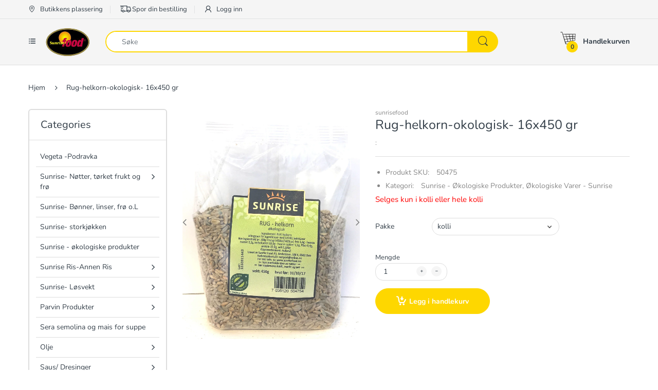

--- FILE ---
content_type: text/html; charset=utf-8
request_url: https://sunrisefoodorder.com/products/rug-helkorn-okologisk-16x450-gr
body_size: 27209
content:
<!doctype html>
<!--[if IE 8]><html lang="en" class="ie8 js"> <![endif]-->
<!--[if (gt IE 9)|!(IE)]><!--><html lang="en" class="js"> <!--<![endif]-->

<head>
  <meta charset="UTF-8">
  <meta http-equiv="Content-Type" content="text/html; charset=utf-8">
  <meta name="viewport" content="width=device-width, initial-scale=1, minimum-scale=1, maximum-scale=1, user-scalable=0" />
  <link rel="canonical" href="https://sunrisefoodorder.com/products/rug-helkorn-okologisk-16x450-gr" />
  
  

  
  
  <title>Rug-helkorn-okologisk- 16x450 gr
    
    
    
    
    
      &ndash; sunrisefood</title>

  
    <meta name="description" content="Selges kun i kolli eller hele kolli">
  

  <!-- /snippets/social-meta-tags.liquid -->




<meta property="og:site_name" content="sunrisefood">
<meta property="og:url" content="https://sunrisefoodorder.com/products/rug-helkorn-okologisk-16x450-gr">
<meta property="og:title" content="Rug-helkorn-okologisk- 16x450 gr">
<meta property="og:type" content="product">
<meta property="og:description" content="Selges kun i kolli eller hele kolli">

  <meta property="og:price:amount" content="0,00">
  <meta property="og:price:currency" content="NOK">

<meta property="og:image" content="http://sunrisefoodorder.com/cdn/shop/products/50475_f0ca9cab-51ae-4af4-8425-c2e2fa7748ba_1200x1200.jpg?v=1591347316">
<meta property="og:image:secure_url" content="https://sunrisefoodorder.com/cdn/shop/products/50475_f0ca9cab-51ae-4af4-8425-c2e2fa7748ba_1200x1200.jpg?v=1591347316">


<meta name="twitter:card" content="summary_large_image">
<meta name="twitter:title" content="Rug-helkorn-okologisk- 16x450 gr">
<meta name="twitter:description" content="Selges kun i kolli eller hele kolli">

  
  <link rel="preconnect dns-prefetch" href="https://apps.arenatheme.com">
  <link rel="preconnect dns-prefetch" href="https://fonts.shopifycdn.com">
  <link rel="preconnect dns-prefetch" href="https://cdn.shopify.com">
  <link rel="preconnect dns-prefetch" href="https://v.shopify.com">
  <link rel="preconnect dns-prefetch" href="https://cdn.shopifycloud.com">
   <link rel="preconnect dns-prefetch" href="https://apps.arenatheme.com/">

  
  
  
  <!-- header-css-file  ================================================== -->
  
  
  
  <link href="//sunrisefoodorder.com/cdn/shop/t/26/assets/arenafont.css?v=3745265221917389031594369473" rel="stylesheet" type="text/css" media="all"> 

  
  
  
    <link href="//sunrisefoodorder.com/cdn/shop/t/26/assets/vendor.css?v=359484558474589141594369474" rel="stylesheet" type="text/css" media="all">
    <link href="//sunrisefoodorder.com/cdn/shop/t/26/assets/styles.scss.css?v=60758532193414071581762512743" rel="stylesheet" type="text/css" media="all">
    <link href="//sunrisefoodorder.com/cdn/shop/t/26/assets/themes.scss.css?v=143602522655309212731762512743" rel="stylesheet" type="text/css" media="all"> 
  
  
  <!--[if (gt IE 9)|!(IE)]><!--><script async src="//sunrisefoodorder.com/cdn/shop/t/26/assets/lazysizes.min.js?v=152748629941307464351594369426" async></script><!--<![endif]-->
  <!--[if lte IE 9]><script src="//sunrisefoodorder.com/cdn/shop/t/26/assets/lazysizes.min.js?v=152748629941307464351594369426"></script><![endif]-->
  
  
  
  
  
  
  <script>window.performance && window.performance.mark && window.performance.mark('shopify.content_for_header.start');</script><meta id="shopify-digital-wallet" name="shopify-digital-wallet" content="/3624239173/digital_wallets/dialog">
<link rel="alternate" hreflang="x-default" href="https://sunrisefoodorder.com/products/rug-helkorn-okologisk-16x450-gr">
<link rel="alternate" hreflang="no" href="https://sunrisefoodorder.com/products/rug-helkorn-okologisk-16x450-gr">
<link rel="alternate" hreflang="nb" href="https://sunrisefoodorder.com/nb/products/rug-helkorn-okologisk-16x450-gr">
<link rel="alternate" type="application/json+oembed" href="https://sunrisefoodorder.com/products/rug-helkorn-okologisk-16x450-gr.oembed">
<script async="async" src="/checkouts/internal/preloads.js?locale=no-NO"></script>
<script id="shopify-features" type="application/json">{"accessToken":"1dd028fac9a014ca030ceb1adea828c9","betas":["rich-media-storefront-analytics"],"domain":"sunrisefoodorder.com","predictiveSearch":true,"shopId":3624239173,"locale":"en"}</script>
<script>var Shopify = Shopify || {};
Shopify.shop = "sunrisefood.myshopify.com";
Shopify.locale = "no";
Shopify.currency = {"active":"NOK","rate":"1.0"};
Shopify.country = "NO";
Shopify.theme = {"name":"Electro5.0","id":81415077949,"schema_name":"Electro","schema_version":"5.0","theme_store_id":null,"role":"main"};
Shopify.theme.handle = "null";
Shopify.theme.style = {"id":null,"handle":null};
Shopify.cdnHost = "sunrisefoodorder.com/cdn";
Shopify.routes = Shopify.routes || {};
Shopify.routes.root = "/";</script>
<script type="module">!function(o){(o.Shopify=o.Shopify||{}).modules=!0}(window);</script>
<script>!function(o){function n(){var o=[];function n(){o.push(Array.prototype.slice.apply(arguments))}return n.q=o,n}var t=o.Shopify=o.Shopify||{};t.loadFeatures=n(),t.autoloadFeatures=n()}(window);</script>
<script id="shop-js-analytics" type="application/json">{"pageType":"product"}</script>
<script defer="defer" async type="module" src="//sunrisefoodorder.com/cdn/shopifycloud/shop-js/modules/v2/client.init-shop-cart-sync_IZsNAliE.en.esm.js"></script>
<script defer="defer" async type="module" src="//sunrisefoodorder.com/cdn/shopifycloud/shop-js/modules/v2/chunk.common_0OUaOowp.esm.js"></script>
<script type="module">
  await import("//sunrisefoodorder.com/cdn/shopifycloud/shop-js/modules/v2/client.init-shop-cart-sync_IZsNAliE.en.esm.js");
await import("//sunrisefoodorder.com/cdn/shopifycloud/shop-js/modules/v2/chunk.common_0OUaOowp.esm.js");

  window.Shopify.SignInWithShop?.initShopCartSync?.({"fedCMEnabled":true,"windoidEnabled":true});

</script>
<script>(function() {
  var isLoaded = false;
  function asyncLoad() {
    if (isLoaded) return;
    isLoaded = true;
    var urls = ["https:\/\/cdn2.shopify.com\/s\/files\/1\/0036\/2423\/9173\/t\/15\/assets\/globomenu_init.js?shop=sunrisefood.myshopify.com","https:\/\/cdn.slideybar.lowfruitsolutions.com\/64ee21fbfa8b34ca35c9ff5d4bfe85d6\/slidey-bar-bc01970adecaab8ea9e6876af0f67c1a.js?shop=sunrisefood.myshopify.com","https:\/\/cdn.weglot.com\/weglot_script_tag.js?shop=sunrisefood.myshopify.com","https:\/\/seometriks.com\/zoom\/js\/jquery.exenzoom.js?shop=sunrisefood.myshopify.com","https:\/\/seometriks.com\/zoom\/js\/exenzoom.php?shop=sunrisefood.myshopify.com"];
    for (var i = 0; i < urls.length; i++) {
      var s = document.createElement('script');
      s.type = 'text/javascript';
      s.async = true;
      s.src = urls[i];
      var x = document.getElementsByTagName('script')[0];
      x.parentNode.insertBefore(s, x);
    }
  };
  if(window.attachEvent) {
    window.attachEvent('onload', asyncLoad);
  } else {
    window.addEventListener('load', asyncLoad, false);
  }
})();</script>
<script id="__st">var __st={"a":3624239173,"offset":3600,"reqid":"1edf5d23-8929-4ce6-a3ef-cd342f3a0107-1768359645","pageurl":"sunrisefoodorder.com\/products\/rug-helkorn-okologisk-16x450-gr","u":"4ab65fde2dad","p":"product","rtyp":"product","rid":4407338729533};</script>
<script>window.ShopifyPaypalV4VisibilityTracking = true;</script>
<script id="captcha-bootstrap">!function(){'use strict';const t='contact',e='account',n='new_comment',o=[[t,t],['blogs',n],['comments',n],[t,'customer']],c=[[e,'customer_login'],[e,'guest_login'],[e,'recover_customer_password'],[e,'create_customer']],r=t=>t.map((([t,e])=>`form[action*='/${t}']:not([data-nocaptcha='true']) input[name='form_type'][value='${e}']`)).join(','),a=t=>()=>t?[...document.querySelectorAll(t)].map((t=>t.form)):[];function s(){const t=[...o],e=r(t);return a(e)}const i='password',u='form_key',d=['recaptcha-v3-token','g-recaptcha-response','h-captcha-response',i],f=()=>{try{return window.sessionStorage}catch{return}},m='__shopify_v',_=t=>t.elements[u];function p(t,e,n=!1){try{const o=window.sessionStorage,c=JSON.parse(o.getItem(e)),{data:r}=function(t){const{data:e,action:n}=t;return t[m]||n?{data:e,action:n}:{data:t,action:n}}(c);for(const[e,n]of Object.entries(r))t.elements[e]&&(t.elements[e].value=n);n&&o.removeItem(e)}catch(o){console.error('form repopulation failed',{error:o})}}const l='form_type',E='cptcha';function T(t){t.dataset[E]=!0}const w=window,h=w.document,L='Shopify',v='ce_forms',y='captcha';let A=!1;((t,e)=>{const n=(g='f06e6c50-85a8-45c8-87d0-21a2b65856fe',I='https://cdn.shopify.com/shopifycloud/storefront-forms-hcaptcha/ce_storefront_forms_captcha_hcaptcha.v1.5.2.iife.js',D={infoText:'Protected by hCaptcha',privacyText:'Privacy',termsText:'Terms'},(t,e,n)=>{const o=w[L][v],c=o.bindForm;if(c)return c(t,g,e,D).then(n);var r;o.q.push([[t,g,e,D],n]),r=I,A||(h.body.append(Object.assign(h.createElement('script'),{id:'captcha-provider',async:!0,src:r})),A=!0)});var g,I,D;w[L]=w[L]||{},w[L][v]=w[L][v]||{},w[L][v].q=[],w[L][y]=w[L][y]||{},w[L][y].protect=function(t,e){n(t,void 0,e),T(t)},Object.freeze(w[L][y]),function(t,e,n,w,h,L){const[v,y,A,g]=function(t,e,n){const i=e?o:[],u=t?c:[],d=[...i,...u],f=r(d),m=r(i),_=r(d.filter((([t,e])=>n.includes(e))));return[a(f),a(m),a(_),s()]}(w,h,L),I=t=>{const e=t.target;return e instanceof HTMLFormElement?e:e&&e.form},D=t=>v().includes(t);t.addEventListener('submit',(t=>{const e=I(t);if(!e)return;const n=D(e)&&!e.dataset.hcaptchaBound&&!e.dataset.recaptchaBound,o=_(e),c=g().includes(e)&&(!o||!o.value);(n||c)&&t.preventDefault(),c&&!n&&(function(t){try{if(!f())return;!function(t){const e=f();if(!e)return;const n=_(t);if(!n)return;const o=n.value;o&&e.removeItem(o)}(t);const e=Array.from(Array(32),(()=>Math.random().toString(36)[2])).join('');!function(t,e){_(t)||t.append(Object.assign(document.createElement('input'),{type:'hidden',name:u})),t.elements[u].value=e}(t,e),function(t,e){const n=f();if(!n)return;const o=[...t.querySelectorAll(`input[type='${i}']`)].map((({name:t})=>t)),c=[...d,...o],r={};for(const[a,s]of new FormData(t).entries())c.includes(a)||(r[a]=s);n.setItem(e,JSON.stringify({[m]:1,action:t.action,data:r}))}(t,e)}catch(e){console.error('failed to persist form',e)}}(e),e.submit())}));const S=(t,e)=>{t&&!t.dataset[E]&&(n(t,e.some((e=>e===t))),T(t))};for(const o of['focusin','change'])t.addEventListener(o,(t=>{const e=I(t);D(e)&&S(e,y())}));const B=e.get('form_key'),M=e.get(l),P=B&&M;t.addEventListener('DOMContentLoaded',(()=>{const t=y();if(P)for(const e of t)e.elements[l].value===M&&p(e,B);[...new Set([...A(),...v().filter((t=>'true'===t.dataset.shopifyCaptcha))])].forEach((e=>S(e,t)))}))}(h,new URLSearchParams(w.location.search),n,t,e,['guest_login'])})(!0,!0)}();</script>
<script integrity="sha256-4kQ18oKyAcykRKYeNunJcIwy7WH5gtpwJnB7kiuLZ1E=" data-source-attribution="shopify.loadfeatures" defer="defer" src="//sunrisefoodorder.com/cdn/shopifycloud/storefront/assets/storefront/load_feature-a0a9edcb.js" crossorigin="anonymous"></script>
<script data-source-attribution="shopify.dynamic_checkout.dynamic.init">var Shopify=Shopify||{};Shopify.PaymentButton=Shopify.PaymentButton||{isStorefrontPortableWallets:!0,init:function(){window.Shopify.PaymentButton.init=function(){};var t=document.createElement("script");t.src="https://sunrisefoodorder.com/cdn/shopifycloud/portable-wallets/latest/portable-wallets.en.js",t.type="module",document.head.appendChild(t)}};
</script>
<script data-source-attribution="shopify.dynamic_checkout.buyer_consent">
  function portableWalletsHideBuyerConsent(e){var t=document.getElementById("shopify-buyer-consent"),n=document.getElementById("shopify-subscription-policy-button");t&&n&&(t.classList.add("hidden"),t.setAttribute("aria-hidden","true"),n.removeEventListener("click",e))}function portableWalletsShowBuyerConsent(e){var t=document.getElementById("shopify-buyer-consent"),n=document.getElementById("shopify-subscription-policy-button");t&&n&&(t.classList.remove("hidden"),t.removeAttribute("aria-hidden"),n.addEventListener("click",e))}window.Shopify?.PaymentButton&&(window.Shopify.PaymentButton.hideBuyerConsent=portableWalletsHideBuyerConsent,window.Shopify.PaymentButton.showBuyerConsent=portableWalletsShowBuyerConsent);
</script>
<script data-source-attribution="shopify.dynamic_checkout.cart.bootstrap">document.addEventListener("DOMContentLoaded",(function(){function t(){return document.querySelector("shopify-accelerated-checkout-cart, shopify-accelerated-checkout")}if(t())Shopify.PaymentButton.init();else{new MutationObserver((function(e,n){t()&&(Shopify.PaymentButton.init(),n.disconnect())})).observe(document.body,{childList:!0,subtree:!0})}}));
</script>

<script>window.performance && window.performance.mark && window.performance.mark('shopify.content_for_header.end');</script>

  
<link type="text/css" rel="stylesheet" charset="UTF-8" href="https://stackpath.bootstrapcdn.com/font-awesome/4.7.0/css/font-awesome.min.css">
  
  
  
    <link rel="alternate" hreflang="no" href="https://sunrisefoodorder.com/products/rug-helkorn-okologisk-16x450-gr">
<link rel="alternate" hreflang="en" href="https://sunrisefoodorder.com/a/l/en/products/rug-helkorn-okologisk-16x450-gr">
    

<!--Start Weglot Script-->
<script src="//cdn.weglot.com/weglot.min.js"></script>
<script id="has-script-tags">Weglot.initialize({ api_key:"wg_a80d3d125a11654563dad2f6f501bb835" });</script>
<!--End Weglot Script-->

  










<link href="https://monorail-edge.shopifysvc.com" rel="dns-prefetch">
<script>(function(){if ("sendBeacon" in navigator && "performance" in window) {try {var session_token_from_headers = performance.getEntriesByType('navigation')[0].serverTiming.find(x => x.name == '_s').description;} catch {var session_token_from_headers = undefined;}var session_cookie_matches = document.cookie.match(/_shopify_s=([^;]*)/);var session_token_from_cookie = session_cookie_matches && session_cookie_matches.length === 2 ? session_cookie_matches[1] : "";var session_token = session_token_from_headers || session_token_from_cookie || "";function handle_abandonment_event(e) {var entries = performance.getEntries().filter(function(entry) {return /monorail-edge.shopifysvc.com/.test(entry.name);});if (!window.abandonment_tracked && entries.length === 0) {window.abandonment_tracked = true;var currentMs = Date.now();var navigation_start = performance.timing.navigationStart;var payload = {shop_id: 3624239173,url: window.location.href,navigation_start,duration: currentMs - navigation_start,session_token,page_type: "product"};window.navigator.sendBeacon("https://monorail-edge.shopifysvc.com/v1/produce", JSON.stringify({schema_id: "online_store_buyer_site_abandonment/1.1",payload: payload,metadata: {event_created_at_ms: currentMs,event_sent_at_ms: currentMs}}));}}window.addEventListener('pagehide', handle_abandonment_event);}}());</script>
<script id="web-pixels-manager-setup">(function e(e,d,r,n,o){if(void 0===o&&(o={}),!Boolean(null===(a=null===(i=window.Shopify)||void 0===i?void 0:i.analytics)||void 0===a?void 0:a.replayQueue)){var i,a;window.Shopify=window.Shopify||{};var t=window.Shopify;t.analytics=t.analytics||{};var s=t.analytics;s.replayQueue=[],s.publish=function(e,d,r){return s.replayQueue.push([e,d,r]),!0};try{self.performance.mark("wpm:start")}catch(e){}var l=function(){var e={modern:/Edge?\/(1{2}[4-9]|1[2-9]\d|[2-9]\d{2}|\d{4,})\.\d+(\.\d+|)|Firefox\/(1{2}[4-9]|1[2-9]\d|[2-9]\d{2}|\d{4,})\.\d+(\.\d+|)|Chrom(ium|e)\/(9{2}|\d{3,})\.\d+(\.\d+|)|(Maci|X1{2}).+ Version\/(15\.\d+|(1[6-9]|[2-9]\d|\d{3,})\.\d+)([,.]\d+|)( \(\w+\)|)( Mobile\/\w+|) Safari\/|Chrome.+OPR\/(9{2}|\d{3,})\.\d+\.\d+|(CPU[ +]OS|iPhone[ +]OS|CPU[ +]iPhone|CPU IPhone OS|CPU iPad OS)[ +]+(15[._]\d+|(1[6-9]|[2-9]\d|\d{3,})[._]\d+)([._]\d+|)|Android:?[ /-](13[3-9]|1[4-9]\d|[2-9]\d{2}|\d{4,})(\.\d+|)(\.\d+|)|Android.+Firefox\/(13[5-9]|1[4-9]\d|[2-9]\d{2}|\d{4,})\.\d+(\.\d+|)|Android.+Chrom(ium|e)\/(13[3-9]|1[4-9]\d|[2-9]\d{2}|\d{4,})\.\d+(\.\d+|)|SamsungBrowser\/([2-9]\d|\d{3,})\.\d+/,legacy:/Edge?\/(1[6-9]|[2-9]\d|\d{3,})\.\d+(\.\d+|)|Firefox\/(5[4-9]|[6-9]\d|\d{3,})\.\d+(\.\d+|)|Chrom(ium|e)\/(5[1-9]|[6-9]\d|\d{3,})\.\d+(\.\d+|)([\d.]+$|.*Safari\/(?![\d.]+ Edge\/[\d.]+$))|(Maci|X1{2}).+ Version\/(10\.\d+|(1[1-9]|[2-9]\d|\d{3,})\.\d+)([,.]\d+|)( \(\w+\)|)( Mobile\/\w+|) Safari\/|Chrome.+OPR\/(3[89]|[4-9]\d|\d{3,})\.\d+\.\d+|(CPU[ +]OS|iPhone[ +]OS|CPU[ +]iPhone|CPU IPhone OS|CPU iPad OS)[ +]+(10[._]\d+|(1[1-9]|[2-9]\d|\d{3,})[._]\d+)([._]\d+|)|Android:?[ /-](13[3-9]|1[4-9]\d|[2-9]\d{2}|\d{4,})(\.\d+|)(\.\d+|)|Mobile Safari.+OPR\/([89]\d|\d{3,})\.\d+\.\d+|Android.+Firefox\/(13[5-9]|1[4-9]\d|[2-9]\d{2}|\d{4,})\.\d+(\.\d+|)|Android.+Chrom(ium|e)\/(13[3-9]|1[4-9]\d|[2-9]\d{2}|\d{4,})\.\d+(\.\d+|)|Android.+(UC? ?Browser|UCWEB|U3)[ /]?(15\.([5-9]|\d{2,})|(1[6-9]|[2-9]\d|\d{3,})\.\d+)\.\d+|SamsungBrowser\/(5\.\d+|([6-9]|\d{2,})\.\d+)|Android.+MQ{2}Browser\/(14(\.(9|\d{2,})|)|(1[5-9]|[2-9]\d|\d{3,})(\.\d+|))(\.\d+|)|K[Aa][Ii]OS\/(3\.\d+|([4-9]|\d{2,})\.\d+)(\.\d+|)/},d=e.modern,r=e.legacy,n=navigator.userAgent;return n.match(d)?"modern":n.match(r)?"legacy":"unknown"}(),u="modern"===l?"modern":"legacy",c=(null!=n?n:{modern:"",legacy:""})[u],f=function(e){return[e.baseUrl,"/wpm","/b",e.hashVersion,"modern"===e.buildTarget?"m":"l",".js"].join("")}({baseUrl:d,hashVersion:r,buildTarget:u}),m=function(e){var d=e.version,r=e.bundleTarget,n=e.surface,o=e.pageUrl,i=e.monorailEndpoint;return{emit:function(e){var a=e.status,t=e.errorMsg,s=(new Date).getTime(),l=JSON.stringify({metadata:{event_sent_at_ms:s},events:[{schema_id:"web_pixels_manager_load/3.1",payload:{version:d,bundle_target:r,page_url:o,status:a,surface:n,error_msg:t},metadata:{event_created_at_ms:s}}]});if(!i)return console&&console.warn&&console.warn("[Web Pixels Manager] No Monorail endpoint provided, skipping logging."),!1;try{return self.navigator.sendBeacon.bind(self.navigator)(i,l)}catch(e){}var u=new XMLHttpRequest;try{return u.open("POST",i,!0),u.setRequestHeader("Content-Type","text/plain"),u.send(l),!0}catch(e){return console&&console.warn&&console.warn("[Web Pixels Manager] Got an unhandled error while logging to Monorail."),!1}}}}({version:r,bundleTarget:l,surface:e.surface,pageUrl:self.location.href,monorailEndpoint:e.monorailEndpoint});try{o.browserTarget=l,function(e){var d=e.src,r=e.async,n=void 0===r||r,o=e.onload,i=e.onerror,a=e.sri,t=e.scriptDataAttributes,s=void 0===t?{}:t,l=document.createElement("script"),u=document.querySelector("head"),c=document.querySelector("body");if(l.async=n,l.src=d,a&&(l.integrity=a,l.crossOrigin="anonymous"),s)for(var f in s)if(Object.prototype.hasOwnProperty.call(s,f))try{l.dataset[f]=s[f]}catch(e){}if(o&&l.addEventListener("load",o),i&&l.addEventListener("error",i),u)u.appendChild(l);else{if(!c)throw new Error("Did not find a head or body element to append the script");c.appendChild(l)}}({src:f,async:!0,onload:function(){if(!function(){var e,d;return Boolean(null===(d=null===(e=window.Shopify)||void 0===e?void 0:e.analytics)||void 0===d?void 0:d.initialized)}()){var d=window.webPixelsManager.init(e)||void 0;if(d){var r=window.Shopify.analytics;r.replayQueue.forEach((function(e){var r=e[0],n=e[1],o=e[2];d.publishCustomEvent(r,n,o)})),r.replayQueue=[],r.publish=d.publishCustomEvent,r.visitor=d.visitor,r.initialized=!0}}},onerror:function(){return m.emit({status:"failed",errorMsg:"".concat(f," has failed to load")})},sri:function(e){var d=/^sha384-[A-Za-z0-9+/=]+$/;return"string"==typeof e&&d.test(e)}(c)?c:"",scriptDataAttributes:o}),m.emit({status:"loading"})}catch(e){m.emit({status:"failed",errorMsg:(null==e?void 0:e.message)||"Unknown error"})}}})({shopId: 3624239173,storefrontBaseUrl: "https://sunrisefoodorder.com",extensionsBaseUrl: "https://extensions.shopifycdn.com/cdn/shopifycloud/web-pixels-manager",monorailEndpoint: "https://monorail-edge.shopifysvc.com/unstable/produce_batch",surface: "storefront-renderer",enabledBetaFlags: ["2dca8a86","a0d5f9d2"],webPixelsConfigList: [{"id":"shopify-app-pixel","configuration":"{}","eventPayloadVersion":"v1","runtimeContext":"STRICT","scriptVersion":"0450","apiClientId":"shopify-pixel","type":"APP","privacyPurposes":["ANALYTICS","MARKETING"]},{"id":"shopify-custom-pixel","eventPayloadVersion":"v1","runtimeContext":"LAX","scriptVersion":"0450","apiClientId":"shopify-pixel","type":"CUSTOM","privacyPurposes":["ANALYTICS","MARKETING"]}],isMerchantRequest: false,initData: {"shop":{"name":"sunrisefood","paymentSettings":{"currencyCode":"NOK"},"myshopifyDomain":"sunrisefood.myshopify.com","countryCode":"NO","storefrontUrl":"https:\/\/sunrisefoodorder.com"},"customer":null,"cart":null,"checkout":null,"productVariants":[{"price":{"amount":0.0,"currencyCode":"NOK"},"product":{"title":"Rug-helkorn-okologisk- 16x450 gr","vendor":"sunrisefood","id":"4407338729533","untranslatedTitle":"Rug-helkorn-okologisk- 16x450 gr","url":"\/products\/rug-helkorn-okologisk-16x450-gr","type":"Økologiske"},"id":"38042936508613","image":{"src":"\/\/sunrisefoodorder.com\/cdn\/shop\/products\/50475_f0ca9cab-51ae-4af4-8425-c2e2fa7748ba.jpg?v=1591347316"},"sku":"50475","title":"kolli","untranslatedTitle":"kolli"},{"price":{"amount":0.0,"currencyCode":"NOK"},"product":{"title":"Rug-helkorn-okologisk- 16x450 gr","vendor":"sunrisefood","id":"4407338729533","untranslatedTitle":"Rug-helkorn-okologisk- 16x450 gr","url":"\/products\/rug-helkorn-okologisk-16x450-gr","type":"Økologiske"},"id":"38047403278533","image":{"src":"\/\/sunrisefoodorder.com\/cdn\/shop\/products\/50475_f0ca9cab-51ae-4af4-8425-c2e2fa7748ba.jpg?v=1591347316"},"sku":"50475","title":"halv kolli","untranslatedTitle":"halv kolli"}],"purchasingCompany":null},},"https://sunrisefoodorder.com/cdn","7cecd0b6w90c54c6cpe92089d5m57a67346",{"modern":"","legacy":""},{"shopId":"3624239173","storefrontBaseUrl":"https:\/\/sunrisefoodorder.com","extensionBaseUrl":"https:\/\/extensions.shopifycdn.com\/cdn\/shopifycloud\/web-pixels-manager","surface":"storefront-renderer","enabledBetaFlags":"[\"2dca8a86\", \"a0d5f9d2\"]","isMerchantRequest":"false","hashVersion":"7cecd0b6w90c54c6cpe92089d5m57a67346","publish":"custom","events":"[[\"page_viewed\",{}],[\"product_viewed\",{\"productVariant\":{\"price\":{\"amount\":0.0,\"currencyCode\":\"NOK\"},\"product\":{\"title\":\"Rug-helkorn-okologisk- 16x450 gr\",\"vendor\":\"sunrisefood\",\"id\":\"4407338729533\",\"untranslatedTitle\":\"Rug-helkorn-okologisk- 16x450 gr\",\"url\":\"\/products\/rug-helkorn-okologisk-16x450-gr\",\"type\":\"Økologiske\"},\"id\":\"38042936508613\",\"image\":{\"src\":\"\/\/sunrisefoodorder.com\/cdn\/shop\/products\/50475_f0ca9cab-51ae-4af4-8425-c2e2fa7748ba.jpg?v=1591347316\"},\"sku\":\"50475\",\"title\":\"kolli\",\"untranslatedTitle\":\"kolli\"}}]]"});</script><script>
  window.ShopifyAnalytics = window.ShopifyAnalytics || {};
  window.ShopifyAnalytics.meta = window.ShopifyAnalytics.meta || {};
  window.ShopifyAnalytics.meta.currency = 'NOK';
  var meta = {"product":{"id":4407338729533,"gid":"gid:\/\/shopify\/Product\/4407338729533","vendor":"sunrisefood","type":"Økologiske","handle":"rug-helkorn-okologisk-16x450-gr","variants":[{"id":38042936508613,"price":0,"name":"Rug-helkorn-okologisk- 16x450 gr - kolli","public_title":"kolli","sku":"50475"},{"id":38047403278533,"price":0,"name":"Rug-helkorn-okologisk- 16x450 gr - halv kolli","public_title":"halv kolli","sku":"50475"}],"remote":false},"page":{"pageType":"product","resourceType":"product","resourceId":4407338729533,"requestId":"1edf5d23-8929-4ce6-a3ef-cd342f3a0107-1768359645"}};
  for (var attr in meta) {
    window.ShopifyAnalytics.meta[attr] = meta[attr];
  }
</script>
<script class="analytics">
  (function () {
    var customDocumentWrite = function(content) {
      var jquery = null;

      if (window.jQuery) {
        jquery = window.jQuery;
      } else if (window.Checkout && window.Checkout.$) {
        jquery = window.Checkout.$;
      }

      if (jquery) {
        jquery('body').append(content);
      }
    };

    var hasLoggedConversion = function(token) {
      if (token) {
        return document.cookie.indexOf('loggedConversion=' + token) !== -1;
      }
      return false;
    }

    var setCookieIfConversion = function(token) {
      if (token) {
        var twoMonthsFromNow = new Date(Date.now());
        twoMonthsFromNow.setMonth(twoMonthsFromNow.getMonth() + 2);

        document.cookie = 'loggedConversion=' + token + '; expires=' + twoMonthsFromNow;
      }
    }

    var trekkie = window.ShopifyAnalytics.lib = window.trekkie = window.trekkie || [];
    if (trekkie.integrations) {
      return;
    }
    trekkie.methods = [
      'identify',
      'page',
      'ready',
      'track',
      'trackForm',
      'trackLink'
    ];
    trekkie.factory = function(method) {
      return function() {
        var args = Array.prototype.slice.call(arguments);
        args.unshift(method);
        trekkie.push(args);
        return trekkie;
      };
    };
    for (var i = 0; i < trekkie.methods.length; i++) {
      var key = trekkie.methods[i];
      trekkie[key] = trekkie.factory(key);
    }
    trekkie.load = function(config) {
      trekkie.config = config || {};
      trekkie.config.initialDocumentCookie = document.cookie;
      var first = document.getElementsByTagName('script')[0];
      var script = document.createElement('script');
      script.type = 'text/javascript';
      script.onerror = function(e) {
        var scriptFallback = document.createElement('script');
        scriptFallback.type = 'text/javascript';
        scriptFallback.onerror = function(error) {
                var Monorail = {
      produce: function produce(monorailDomain, schemaId, payload) {
        var currentMs = new Date().getTime();
        var event = {
          schema_id: schemaId,
          payload: payload,
          metadata: {
            event_created_at_ms: currentMs,
            event_sent_at_ms: currentMs
          }
        };
        return Monorail.sendRequest("https://" + monorailDomain + "/v1/produce", JSON.stringify(event));
      },
      sendRequest: function sendRequest(endpointUrl, payload) {
        // Try the sendBeacon API
        if (window && window.navigator && typeof window.navigator.sendBeacon === 'function' && typeof window.Blob === 'function' && !Monorail.isIos12()) {
          var blobData = new window.Blob([payload], {
            type: 'text/plain'
          });

          if (window.navigator.sendBeacon(endpointUrl, blobData)) {
            return true;
          } // sendBeacon was not successful

        } // XHR beacon

        var xhr = new XMLHttpRequest();

        try {
          xhr.open('POST', endpointUrl);
          xhr.setRequestHeader('Content-Type', 'text/plain');
          xhr.send(payload);
        } catch (e) {
          console.log(e);
        }

        return false;
      },
      isIos12: function isIos12() {
        return window.navigator.userAgent.lastIndexOf('iPhone; CPU iPhone OS 12_') !== -1 || window.navigator.userAgent.lastIndexOf('iPad; CPU OS 12_') !== -1;
      }
    };
    Monorail.produce('monorail-edge.shopifysvc.com',
      'trekkie_storefront_load_errors/1.1',
      {shop_id: 3624239173,
      theme_id: 81415077949,
      app_name: "storefront",
      context_url: window.location.href,
      source_url: "//sunrisefoodorder.com/cdn/s/trekkie.storefront.55c6279c31a6628627b2ba1c5ff367020da294e2.min.js"});

        };
        scriptFallback.async = true;
        scriptFallback.src = '//sunrisefoodorder.com/cdn/s/trekkie.storefront.55c6279c31a6628627b2ba1c5ff367020da294e2.min.js';
        first.parentNode.insertBefore(scriptFallback, first);
      };
      script.async = true;
      script.src = '//sunrisefoodorder.com/cdn/s/trekkie.storefront.55c6279c31a6628627b2ba1c5ff367020da294e2.min.js';
      first.parentNode.insertBefore(script, first);
    };
    trekkie.load(
      {"Trekkie":{"appName":"storefront","development":false,"defaultAttributes":{"shopId":3624239173,"isMerchantRequest":null,"themeId":81415077949,"themeCityHash":"11859121303892118264","contentLanguage":"no","currency":"NOK","eventMetadataId":"e90a0fca-752b-4797-80ef-7a6dee8b5c13"},"isServerSideCookieWritingEnabled":true,"monorailRegion":"shop_domain","enabledBetaFlags":["65f19447"]},"Session Attribution":{},"S2S":{"facebookCapiEnabled":false,"source":"trekkie-storefront-renderer","apiClientId":580111}}
    );

    var loaded = false;
    trekkie.ready(function() {
      if (loaded) return;
      loaded = true;

      window.ShopifyAnalytics.lib = window.trekkie;

      var originalDocumentWrite = document.write;
      document.write = customDocumentWrite;
      try { window.ShopifyAnalytics.merchantGoogleAnalytics.call(this); } catch(error) {};
      document.write = originalDocumentWrite;

      window.ShopifyAnalytics.lib.page(null,{"pageType":"product","resourceType":"product","resourceId":4407338729533,"requestId":"1edf5d23-8929-4ce6-a3ef-cd342f3a0107-1768359645","shopifyEmitted":true});

      var match = window.location.pathname.match(/checkouts\/(.+)\/(thank_you|post_purchase)/)
      var token = match? match[1]: undefined;
      if (!hasLoggedConversion(token)) {
        setCookieIfConversion(token);
        window.ShopifyAnalytics.lib.track("Viewed Product",{"currency":"NOK","variantId":38042936508613,"productId":4407338729533,"productGid":"gid:\/\/shopify\/Product\/4407338729533","name":"Rug-helkorn-okologisk- 16x450 gr - kolli","price":"0.00","sku":"50475","brand":"sunrisefood","variant":"kolli","category":"Økologiske","nonInteraction":true,"remote":false},undefined,undefined,{"shopifyEmitted":true});
      window.ShopifyAnalytics.lib.track("monorail:\/\/trekkie_storefront_viewed_product\/1.1",{"currency":"NOK","variantId":38042936508613,"productId":4407338729533,"productGid":"gid:\/\/shopify\/Product\/4407338729533","name":"Rug-helkorn-okologisk- 16x450 gr - kolli","price":"0.00","sku":"50475","brand":"sunrisefood","variant":"kolli","category":"Økologiske","nonInteraction":true,"remote":false,"referer":"https:\/\/sunrisefoodorder.com\/products\/rug-helkorn-okologisk-16x450-gr"});
      }
    });


        var eventsListenerScript = document.createElement('script');
        eventsListenerScript.async = true;
        eventsListenerScript.src = "//sunrisefoodorder.com/cdn/shopifycloud/storefront/assets/shop_events_listener-3da45d37.js";
        document.getElementsByTagName('head')[0].appendChild(eventsListenerScript);

})();</script>
<script
  defer
  src="https://sunrisefoodorder.com/cdn/shopifycloud/perf-kit/shopify-perf-kit-3.0.3.min.js"
  data-application="storefront-renderer"
  data-shop-id="3624239173"
  data-render-region="gcp-us-central1"
  data-page-type="product"
  data-theme-instance-id="81415077949"
  data-theme-name="Electro"
  data-theme-version="5.0"
  data-monorail-region="shop_domain"
  data-resource-timing-sampling-rate="10"
  data-shs="true"
  data-shs-beacon="true"
  data-shs-export-with-fetch="true"
  data-shs-logs-sample-rate="1"
  data-shs-beacon-endpoint="https://sunrisefoodorder.com/api/collect"
></script>
</head>

<body  data-rtl="false" class="templateProduct mobile-bar-inside as-default-theme category-mode-false cata-grid-4 lazy-loading-img">
  

  <script crossorigin="anonymous" src="//sunrisefoodorder.com/cdn/shop/t/26/assets/jquery-1.11.0.min.js?v=32429939570317075851594369415"></script>
  
  
  
  
    <script crossorigin="anonymous" src="//sunrisefoodorder.com/cdn/shop/t/26/assets/bootstrap.4x.min.js?v=55775759557517144211594369394" defer></script>
  
    <script crossorigin="anonymous" src="//sunrisefoodorder.com/cdn/shopifycloud/storefront/assets/themes_support/api.jquery-7ab1a3a4.js" defer></script>
 
  
  
  
  
  
  
  
  
  
  
  
  
  
  
  <div class="boxed-wrapper mode-color " data-cart-style="sidebar" data-redirect="false" data-ajax-cart="false">
    
    <div class="new-loading"></div>
    
    <div id="page-body" class=" breadcrumb-color wide">
      
      <div class="header-department">
        
        <div id="shopify-section-header" class="shopify-section"><header class="header-content" data-stick="false" data-stickymobile="false">

  <div class="header-container layout-boxed style-7" data-style="7">
    
    
      <ul class="main-nav fix-vertical-left-column hide"> 
        
          




 
 
 






























  

	

    
      
    
      
    
      
    
      
        

        

      
    

	
      <li class="">
        <a href="/collections/podravka">
          
          
          
          <span>Vegeta -Podravka</span>
          
          
          
        </a>
      </li>
	

  



        
          




 
 
 






























  
	

    
      
    
      
    
      
    
      
        

        	

      
    

	
      <li class="dropdown">
  <div class="dropdown-inner">
    <a href="/collections/ark1-nuts-1" class="dropdown-link">
      

      <span>Sunrise- Nøtter, tørket frukt og frø </span>

      
      
    </a>
    <span class="expand"></span>
  </div>

  <ul class="dropdown-menu">
    
      



  <li class="" ><a tabindex="-1" href="/collections/poser-familie-notter-ristet-saltet-krydret"><span>Poser - Sunrise - nøtter-ristet/saltet/krydret</span></a></li>



    
      



  <li class="" ><a tabindex="-1" href="/collections/poser-familie-torket-frukt-gronnsaker"><span>Poser - Sunrise - tørket frukt/grønnsaker</span></a></li>



    
      



  <li class="" ><a tabindex="-1" href="/collections/poser-familie-ra-ubehandlet"><span>Poser - Sunrise- tørket frukt/grønnsakerposer - familie-rå (ubehandlet)</span></a></li>



    
      



  <li class="" ><a tabindex="-1" href="/collections/poser-sukkerfri-frysetorket"><span>Poser - Uten tilsatt sukker/ frysetørket</span></a></li>



    
      



  <li class="" ><a tabindex="-1" href="/collections/poser-familie-m-yoghurt"><span>Poser - Sunrise - m/ yoghurt</span></a></li>



    
      



  <li class="" ><a tabindex="-1" href="/collections/poser-familie-m-sjokolade"><span>Poser - Sunrise- m/ sjokolade</span></a></li>



    
      



  <li class="" ><a tabindex="-1" href="/collections/poser-familie-ricecrackers-snacks"><span>Poser - Sunrise - ricecrackers / snacks</span></a></li>



    
      



  <li class="" ><a tabindex="-1" href="/collections/poser-sunrise-m-skall"><span>Poser - Sunrise- m/ skall</span></a></li>



    
      



  <li class="" ><a tabindex="-1" href="/collections/mini-grissini"><span>Mini grissini</span></a></li>



    
  </ul>
</li>
	  

  



        
          




 
 
 






























  

	

    
      
    
      
    
      
    
      
        

        

      
    

	
      <li class="">
        <a href="/collections/sunrise-food-bonner-linser-fro-o-l">
          
          
          
          <span>Sunrise- Bønner, linser, frø o.L</span>
          
          
          
        </a>
      </li>
	

  



        
          




 
 
 






























  

	

    
      
    
      
    
      
    
      
        

        

      
    

	
      <li class="">
        <a href="/collections/poser-storkjokken">
          
          
          
          <span>Sunrise- storkjøkken</span>
          
          
          
        </a>
      </li>
	

  



        
          




 
 
 






























  

	

    
      
    
      
    
      
    
      
        

        

      
    

	
      <li class="">
        <a href="/collections/sunrise-food-okologiske-produkter">
          
          
          
          <span>Sunrise - økologiske produkter</span>
          
          
          
        </a>
      </li>
	

  



        
          




 
 
 






























  
	

    
      
    
      
    
      
    
      
        

        	

      
    

	
      <li class="dropdown">
  <div class="dropdown-inner">
    <a href="/collections/ris" class="dropdown-link">
      

      <span>Sunrise Ris-Annen Ris</span>

      
      
    </a>
    <span class="expand"></span>
  </div>

  <ul class="dropdown-menu">
    
      



  <li class="" ><a tabindex="-1" href="/collections/sunrise-food-ris"><span>Sunrise- Ris</span></a></li>



    
      



  <li class="" ><a tabindex="-1" href="/collections/sunrise-food-5-kg-pose-m-ris"><span>Sunrise food - 5 kg pose m/ris</span></a></li>



    
      



  <li class="" ><a tabindex="-1" href="/collections/indisk-basmati-ris"><span>Ris - Lal Quilla</span></a></li>



    
      



  <li class="" ><a tabindex="-1" href="/collections/ris-sera"><span>Ris - Sera</span></a></li>



    
      



  <li class="" ><a tabindex="-1" href="/collections/little-india"><span>Little India</span></a></li>



    
  </ul>
</li>
	  

  



        
          




 
 
 






























  
	

    
      
    
      
    
      
    
      
        

        	

      
    

	
      <li class="dropdown">
  <div class="dropdown-inner">
    <a href="/collections/losvekt" class="dropdown-link">
      

      <span>Sunrise- Løsvekt</span>

      
      
    </a>
    <span class="expand"></span>
  </div>

  <ul class="dropdown-menu">
    
      



  <li class="" ><a tabindex="-1" href="/collections/losvekt-notter"><span>Løsvekt nøtter og (tørket) frukt</span></a></li>



    
      



  <li class="" ><a tabindex="-1" href="/collections/losvekt-m-yoghurt-sjokolade"><span>Løsvekt yoghurt og sjokolade</span></a></li>



    
      



  <li class="" ><a tabindex="-1" href="/collections/sunrise-sukat-bestillingsvare"><span>Sunrise- Sukat - Bestillingsvare</span></a></li>



    
  </ul>
</li>
	  

  



        
          




 
 
 






























  
	

    
      
    
      
    
      
    
      
        

        	

      
    

	
      <li class="dropdown">
  <div class="dropdown-inner">
    <a href="/collections/parvin-produkter" class="dropdown-link">
      

      <span>Parvin Produkter</span>

      
      
    </a>
    <span class="expand"></span>
  </div>

  <ul class="dropdown-menu">
    
      



  <li class="" ><a tabindex="-1" href="/collections/parvin-couscous"><span>Parvin - Couscous</span></a></li>



    
  </ul>
</li>
	  

  



        
          




 
 
 






























  

	

    
      
    
      
    
      
    
      
        

        

      
    

	
      <li class="">
        <a href="/collections/sera-bonner">
          
          
          
          <span>Sera semolina og mais for suppe</span>
          
          
          
        </a>
      </li>
	

  



        
          




 
 
 






























  
	

    
      
    
      
    
      
    
      
        

        	

      
    

	
      <li class="dropdown">
  <div class="dropdown-inner">
    <a href="/collections/olje" class="dropdown-link">
      

      <span>Olje</span>

      
      
    </a>
    <span class="expand"></span>
  </div>

  <ul class="dropdown-menu">
    
      



  <li class="" ><a tabindex="-1" href="/collections/sunrisefood-olje"><span>Sunrisefood olje</span></a></li>



    
      



  <li class="" ><a tabindex="-1" href="/collections/rocchi-extra-virgin-oliven-olje"><span>Rocchi  oliven olje</span></a></li>



    
      



  <li class="" ><a tabindex="-1" href="/collections/rocchi-sprayflaske"><span>Rocchi - sprayflaske</span></a></li>



    
      



  <li class="" ><a tabindex="-1" href="/collections/goccia-doro-extra-virgin-ol-olje"><span>Goccia d'oro - extra virgin ol.Olje</span></a></li>



    
      



  <li class="" ><a tabindex="-1" href="/collections/colavita-x-virgin-oliven-olje"><span>Colavita  olje</span></a></li>



    
      



  <li class="" ><a tabindex="-1" href="/collections/lampera-matolje"><span>Lampera- matolje</span></a></li>



    
      



  <li class="" ><a tabindex="-1" href="/collections/elburg-matolje-standard"><span>Elburg - matolje standard</span></a></li>



    
      



  <li class="" ><a tabindex="-1" href="/collections/matolje-spesialtyper"><span>Matolje - spesialtyper</span></a></li>



    
      



  <li class="" ><a tabindex="-1" href="/collections/hellas-extra-virgin-oliven-olje"><span>Hellas extra virgin oliven olje</span></a></li>



    
  </ul>
</li>
	  

  



        
          




 
 
 






























  
	

    
      
    
      
    
      
    
      
        

        	

      
    

	
      <li class="dropdown">
  <div class="dropdown-inner">
    <a href="/collections/saus" class="dropdown-link">
      

      <span>Saus/ Dresinger</span>

      
      
    </a>
    <span class="expand"></span>
  </div>

  <ul class="dropdown-menu">
    
      



  <li class="" ><a tabindex="-1" href="/collections/tomatsaus-og-pesto"><span>Tomatsaus og pesto</span></a></li>



    
      



  <li class="" ><a tabindex="-1" href="/collections/dresinger"><span>Sera Dresinger</span></a></li>



    
  </ul>
</li>
	  

  



        
          




 
 
 






























  
	

    
      
    
      
    
      
    
      
        

        	

      
    

	
      <li class="dropdown">
  <div class="dropdown-inner">
    <a href="/collections/pasta" class="dropdown-link">
      

      <span>Pasta</span>

      
      
    </a>
    <span class="expand"></span>
  </div>

  <ul class="dropdown-menu">
    
      



  <li class="" ><a tabindex="-1" href="/collections/pasta-roscosa"><span>Pasta Riscossa</span></a></li>



    
      



  <li class="" ><a tabindex="-1" href="/collections/glutenfri-pasta"><span>Glutenfri Pasta</span></a></li>



    
      



  <li class="" ><a tabindex="-1" href="/collections/okologisk-fullkorn-pasta"><span>Økologisk / fullkorn pasta</span></a></li>



    
      



  <li class="" ><a tabindex="-1" href="/collections/del-sole"><span>DEL SOLE</span></a></li>



    
  </ul>
</li>
	  

  



        
          




 
 
 






























  
	

    
      
    
      
    
      
    
      
        

        	

      
    

	
      <li class="dropdown">
  <div class="dropdown-inner">
    <a href="/collections/nudler" class="dropdown-link">
      

      <span>Nudler</span>

      
      
    </a>
    <span class="expand"></span>
  </div>

  <ul class="dropdown-menu">
    
      



  <li class="" ><a tabindex="-1" href="/collections/nissin-soba"><span>Nudler Nissan Soba</span></a></li>



    
      



  <li class="" ><a tabindex="-1" href="/collections/nudler-abc"><span>Nudler ABC</span></a></li>



    
      



  <li class="" ><a tabindex="-1" href="/collections/nudler-annet"><span>Nudler Annet</span></a></li>



    
      



  <li class="" ><a tabindex="-1" href="/collections/pasta-og-risotto-pa-kopp"><span>Pasta og Risotto på kopp</span></a></li>



    
  </ul>
</li>
	  

  



        
          




 
 
 






























  
	

    
      
    
      
    
      
    
      
        

        	

      
    

	
      <li class="dropdown">
  <div class="dropdown-inner">
    <a href="/collections/juce" class="dropdown-link">
      

      <span>Juice / Saft</span>

      
      
    </a>
    <span class="expand"></span>
  </div>

  <ul class="dropdown-menu">
    
      



  <li class="" ><a tabindex="-1" href="/collections/cyprina-fontana-happy-vibes"><span>Cyprina - fontana - happy vibes</span></a></li>



    
      



  <li class="" ><a tabindex="-1" href="/collections/fructal"><span>Fructal</span></a></li>



    
      



  <li class="" ><a tabindex="-1" href="/collections/100-ren-juice-pa-glass-gronn-te"><span>100%  JUICE på glass</span></a></li>



    
      



  <li class="" ><a tabindex="-1" href="/collections/sera-lemon-juice"><span>Sera Lemon Juice </span></a></li>



    
      



  <li class="" ><a tabindex="-1" href="/collections/is-te"><span>IS TE </span></a></li>



    
      



  <li class="" ><a tabindex="-1" href="/collections/vivo-zagros"><span>Vivo Zagros </span></a></li>



    
  </ul>
</li>
	  

  



        
          




 
 
 






























  
	

    
      
    
      
    
      
    
      
        

        	

      
    

	
      <li class="dropdown">
  <div class="dropdown-inner">
    <a href="/collections/syltetoy" class="dropdown-link">
      

      <span>Syltetøy</span>

      
      
    </a>
    <span class="expand"></span>
  </div>

  <ul class="dropdown-menu">
    
      



  <li class="" ><a tabindex="-1" href="/collections/fiji-ingefaer-syltet-og-i-sirup"><span>Fiji - ingefær - syltet og I sirup</span></a></li>



    
      



  <li class="" ><a tabindex="-1" href="/collections/syltetoy-laget-av-fersk-frukt"><span>Sera Syltetøy </span></a></li>



    
      



  <li class="" ><a tabindex="-1" href="/collections/mamas-syltetoy"><span>Mamas Syltetøy</span></a></li>



    
  </ul>
</li>
	  

  



        
          




 
 
 






























  
	

    
      
    
      
    
      
    
      
        

        	

      
    

	
      <li class="dropdown">
  <div class="dropdown-inner">
    <a href="/collections/honning" class="dropdown-link">
      

      <span>Honning</span>

      
      
    </a>
    <span class="expand"></span>
  </div>

  <ul class="dropdown-menu">
    
      



  <li class="" ><a tabindex="-1" href="/collections/ekte"><span>Ekte</span></a></li>



    
  </ul>
</li>
	  

  



        
          




 
 
 






























  
	

    
      
    
      
    
      
    
      
        

        	

      
    

	
      <li class="dropdown">
  <div class="dropdown-inner">
    <a href="/collections/sitronsaft" class="dropdown-link">
      

      <span>Sitronsaft</span>

      
      
    </a>
    <span class="expand"></span>
  </div>

  <ul class="dropdown-menu">
    
      



  <li class="" ><a tabindex="-1" href="/collections/ita-lemon"><span>Ita Lemon</span></a></li>



    
  </ul>
</li>
	  

  



        
          




 
 
 






























  
	

    
      
    
      
    
      
    
      
        

        	

      
    

	
      <li class="dropdown">
  <div class="dropdown-inner">
    <a href="/collections/oliven" class="dropdown-link">
      

      <span>Oliven</span>

      
      
    </a>
    <span class="expand"></span>
  </div>

  <ul class="dropdown-menu">
    
      



  <li class="" ><a tabindex="-1" href="/collections/sera-oliven-pa-glass-og-vakuum"><span>oliven Sera på glass og vakuum Pack</span></a></li>



    
      



  <li class="" ><a tabindex="-1" href="/collections/escamilla-oliven-syltet-pa-glass-1"><span>oliven Escamilla - syltet på glass</span></a></li>



    
      



  <li class="" ><a tabindex="-1" href="/collections/oliven-ficacci-oliven-i-zip-pose"><span>Oliven Ficacci - Oliven I zip pose</span></a></li>



    
      



  <li class="" ><a tabindex="-1" href="/collections/oliven-selia-kalamata-gresk"><span>Oliven Selia – kalamata Gresk </span></a></li>



    
  </ul>
</li>
	  

  



        
          




 
 
 






























  
	

    
      
    
      
    
      
    
      
        

        	

      
    

	
      <li class="dropdown">
  <div class="dropdown-inner">
    <a href="/collections/sjokolade" class="dropdown-link">
      

      <span>Sjokolade</span>

      
      
    </a>
    <span class="expand"></span>
  </div>

  <ul class="dropdown-menu">
    
      



  <li class="" ><a tabindex="-1" href="/collections/dubai-sjokolade/11051"><span>Dubai Sjokolade</span></a></li>



    
      



  <li class="" ><a tabindex="-1" href="/collections/wawel-premium"><span>Wawel - premium</span></a></li>



    
      



  <li class="" ><a tabindex="-1" href="/collections/wawel-sukkerfri"><span>Wawel - sukkerfri</span></a></li>



    
      



  <li class="" ><a tabindex="-1" href="/collections/hello-panda"><span>Hello panda</span></a></li>



    
      



  <li class="" ><a tabindex="-1" href="/collections/balance-sjokolade"><span>Balance Sjokolade</span></a></li>



    
      



  <li class="" ><a tabindex="-1" href="/collections/balance-sjokolade-bar"><span>Balance Sjokolade Bar</span></a></li>



    
  </ul>
</li>
	  

  



        
          




 
 
 






























  
	

    
      
    
      
    
      
    
      
        

        	

      
    

	
      <li class="dropdown">
  <div class="dropdown-inner">
    <a href="/collections/kaffe" class="dropdown-link">
      

      <span>Kaffe /Fløte Plulver/Kondensert Melk</span>

      
      
    </a>
    <span class="expand"></span>
  </div>

  <ul class="dropdown-menu">
    
      



  <li class="" ><a tabindex="-1" href="/collections/kaffebonner-mako"><span>Kaffebønner - Najjar,Giovannini</span></a></li>



    
      



  <li class="" ><a tabindex="-1" href="/collections/flote-og-kondensert-melk"><span>Fløte og kondensert melk</span></a></li>



    
      



  <li class="" ><a tabindex="-1" href="/collections/aroma-caffe"><span>Aroma Caffe</span></a></li>



    
      



  <li class="" ><a tabindex="-1" href="/collections/good-day"><span>Good Day  </span></a></li>



    
  </ul>
</li>
	  

  



        
          




 
 
 






























  
	

    
      
    
      
    
      
    
      
        

        	

      
    

	
      <li class="dropdown">
  <div class="dropdown-inner">
    <a href="/collections/te" class="dropdown-link">
      

      <span>Te</span>

      
      
    </a>
    <span class="expand"></span>
  </div>

  <ul class="dropdown-menu">
    
      



  <li class="" ><a tabindex="-1" href="/collections/aroma-te"><span>Aroma te</span></a></li>



    
  </ul>
</li>
	  

  



        
          




 
 
 






























  
	

    
      
    
      
    
      
    
      
        

        	

      
    

	
      <li class="dropdown">
  <div class="dropdown-inner">
    <a href="/collections/iskjeks-og-softis" class="dropdown-link">
      

      <span>kjeks/ Iskjeks og SAFTis og Kake</span>

      
      
    </a>
    <span class="expand"></span>
  </div>

  <ul class="dropdown-menu">
    
      



  <li class="" ><a tabindex="-1" href="/collections/kjeks"><span>kjeks</span></a></li>



    
      



  <li class="" ><a tabindex="-1" href="/collections/fructal-frutabella"><span>Fructal- Frutabella</span></a></li>



    
      



  <li class="" ><a tabindex="-1" href="/collections/kake"><span>Kake</span></a></li>



    
      



  <li class="" ><a tabindex="-1" href="/collections/turkish-delight"><span>Turkish Delight</span></a></li>



    
  </ul>
</li>
	  

  



        
          




 
 
 






























  
	

    
      
    
      
    
      
    
      
        

        	

      
    

	
      <li class="dropdown">
  <div class="dropdown-inner">
    <a href="/collections/dadler-og-fiken-og-notter" class="dropdown-link">
      

      <span>Dadler</span>

      
      
    </a>
    <span class="expand"></span>
  </div>

  <ul class="dropdown-menu">
    
      



  <li class="" ><a tabindex="-1" href="/collections/rotab"><span>Rotab</span></a></li>



    
      



  <li class="" ><a tabindex="-1" href="/collections/date"><span>Date</span></a></li>



    
  </ul>
</li>
	  

  



        
          




 
 
 






























  
	

    
      
    
      
    
      
    
      
        

        	

      
    

	
      <li class="dropdown">
  <div class="dropdown-inner">
    <a href="/collections/syltede-gronnsaker" class="dropdown-link">
      

      <span>Ajvar og Syltede gronnsaker </span>

      
      
    </a>
    <span class="expand"></span>
  </div>

  <ul class="dropdown-menu">
    
      



  <li class="" ><a tabindex="-1" href="/collections/syltede-gronnsaker-ajvar"><span>Ajvar </span></a></li>



    
      



  <li class="" ><a tabindex="-1" href="/collections/syltede-gronnsaker-sera"><span>Sera  Syltede gronnsaker </span></a></li>



    
      



  <li class="" ><a tabindex="-1" href="/collections/syltede-gronnsaker-mediteraean"><span>Mamas og mediterranean Syltede gronnsaker</span></a></li>



    
      



  <li class="" ><a tabindex="-1" href="/collections/hjemmelaget-ajvar"><span>Hjemmelaget ajvar</span></a></li>



    
  </ul>
</li>
	  

  



        
          




 
 
 






























  
	

    
      
    
      
    
      
    
      
        

        	

      
    

	
      <li class="dropdown">
  <div class="dropdown-inner">
    <a href="/collections/ferdigretter" class="dropdown-link">
      

      <span>Ferdigretter /- Mat</span>

      
      
    </a>
    <span class="expand"></span>
  </div>

  <ul class="dropdown-menu">
    
      



  <li class="" ><a tabindex="-1" href="/collections/sera-ferdigretter"><span>Sera - ferdigretter</span></a></li>



    
      



  <li class="" ><a tabindex="-1" href="/collections/alwadi-sevan"><span>Alwadi / Sevan</span></a></li>



    
      



  <li class="" ><a tabindex="-1" href="/collections/sera-halva"><span>Sera - Halva</span></a></li>



    
      



  <li class="" ><a tabindex="-1" href="/collections/mamas-ferdigretter/Mamas---ferdigretter"><span>Mamas - ferdigretter</span></a></li>



    
  </ul>
</li>
	  

  



        
          




 
 
 






























  
	

    
      
    
      
    
      
    
      
        

        	

      
    

	
      <li class="dropdown">
  <div class="dropdown-inner">
    <a href="/collections/hermetikk" class="dropdown-link">
      

      <span>Hermetikk</span>

      
      
    </a>
    <span class="expand"></span>
  </div>

  <ul class="dropdown-menu">
    
      



  <li class="" ><a tabindex="-1" href="/collections/hermetikk-tomat-bonner"><span>Hermetikk - tomat & bønner</span></a></li>



    
      



  <li class="" ><a tabindex="-1" href="/collections/calvo-tuna-yellow-tuna-og-fardig-retter"><span>Calvo -tuna, yellow tuna og fardig retter</span></a></li>



    
      



  <li class="" ><a tabindex="-1" href="/collections/texmex-latinamerikansk"><span>Texmex - latinamerikansk</span></a></li>



    
      



  <li class="" ><a tabindex="-1" href="/collections/delamaris-sardiner-og-makrell"><span>Delamaris - Sardiner Og Makrell</span></a></li>



    
      



  <li class="" ><a tabindex="-1" href="/collections/tunasalat-fra-calvo"><span>Tunasalat fra calvo</span></a></li>



    
      



  <li class="" ><a tabindex="-1" href="/collections/cister-kokte-bonner-pa-glass-boks"><span>Cister - kokte bønner på glass - boks</span></a></li>



    
      



  <li class="" ><a tabindex="-1" href="/collections/hermetikk-storkjokken"><span>Hermetikk- storkjøkken</span></a></li>



    
      



  <li class="" ><a tabindex="-1" href="/collections/ajvar-mediteran"><span>Ajvar Mediteran</span></a></li>



    
  </ul>
</li>
	  

  



        
          




 
 
 






























  
	

    
      
    
      
    
      
    
      
        

        	

      
    

	
      <li class="dropdown">
  <div class="dropdown-inner">
    <a href="/collections/asian-mat" class="dropdown-link">
      

      <span>Asiatisk Mat / Sushi / Kikkoman</span>

      
      
    </a>
    <span class="expand"></span>
  </div>

  <ul class="dropdown-menu">
    
      



  <li class="" ><a tabindex="-1" href="/collections/thai-heritage-japansk-kjokken"><span>Thai heritage</span></a></li>



    
      



  <li class="" ><a tabindex="-1" href="/collections/thai-heritage-nudler-panko-og-ris-papir"><span>Nudler/ Panko/ Ris papir O.L.</span></a></li>



    
      



  <li class="" ><a tabindex="-1" href="/collections/kikkoman-43-mindre-salt-okologisk-glutenfree"><span>Kikkoman soyasaus</span></a></li>



    
      



  <li class="" ><a tabindex="-1" href="/collections/kokos-drikke"><span>Kokos drikke</span></a></li>



    
      



  <li class="" ><a tabindex="-1" href="/collections/bali-kitchen-nudler"><span>Bali kitchen - Nudler</span></a></li>



    
      



  <li class="" ><a tabindex="-1" href="/collections/abc-soya-saus"><span>ABC - soya saus / Chili saus</span></a></li>



    
      



  <li class="" ><a tabindex="-1" href="/collections/thai-delight-micro-nudler-og-kitchen-88-ris-og-noodle-rett"><span>Thai delight micro nudler/kitchen 88 ris/noodle rett</span></a></li>



    
      



  <li class="" ><a tabindex="-1" href="/collections/yutaka-sushi"><span>Yutaka sushi</span></a></li>



    
      



  <li class="" ><a tabindex="-1" href="/collections/indonesiske"><span>INDONESISKE</span></a></li>



    
  </ul>
</li>
	  

  



        
          




 
 
 






























  
	

    
      
    
      
    
      
    
      
        

        	

      
    

	
      <li class="dropdown">
  <div class="dropdown-inner">
    <a href="/collections/balsamik" class="dropdown-link">
      

      <span>Eddik</span>

      
      
    </a>
    <span class="expand"></span>
  </div>

  <ul class="dropdown-menu">
    
      



  <li class="" ><a tabindex="-1" href="/collections/balsamik-eddik-rossini-italiansk"><span>Eddik /Balsamik Eddik - Rossini</span></a></li>



    
  </ul>
</li>
	  

  



        
          




 
 
 






























  
	

    
      
    
      
    
      
    
      
        

        	

      
    

	
      <li class="dropdown">
  <div class="dropdown-inner">
    <a href="/collections/krydder" class="dropdown-link">
      

      <span>Krydder</span>

      
      
    </a>
    <span class="expand"></span>
  </div>

  <ul class="dropdown-menu">
    
      



  <li class="" ><a tabindex="-1" href="/collections/kryddhuset-perfekt-serien"><span>KRYDDHUSET - Perfekt serien</span></a></li>



    
      



  <li class="" ><a tabindex="-1" href="/collections/allkrydder"><span>AllKrydder</span></a></li>



    
      



  <li class="" ><a tabindex="-1" href="/collections/krydder-sevan"><span>krydder- Sevan</span></a></li>



    
      



  <li class="" ><a tabindex="-1" href="/collections/kryddhuset-krydder-pa-glass"><span>Kryddhuset - krydder på glass</span></a></li>



    
      



  <li class="" ><a tabindex="-1" href="/collections/krydderhuset-krydder-pa-pose"><span>Krydderhuset - krydder på pose</span></a></li>



    
      



  <li class="" ><a tabindex="-1" href="/collections/kryddhuset-glass-m-kvern"><span>Kryddhuset - glass m / kvern</span></a></li>



    
      



  <li class="" ><a tabindex="-1" href="/collections/kryddhuset-strossel-nyhet"><span>Kryddhuset - strøssel</span></a></li>



    
      



  <li class="" ><a tabindex="-1" href="/collections/kryddhuset-torkede-gronnsaker-stor-pakke"><span>KRYDDHUSET- tørkede grønnsaker stor pakke</span></a></li>



    
      



  <li class="" ><a tabindex="-1" href="/collections/krydder-pa-boks-kryddhuset-sera-krydder"><span>Krydder på boks , kryddhuset - sera krydder</span></a></li>



    
  </ul>
</li>
	  

  



        
          




 
 
 






























  
	

    
      
    
      
    
      
    
      
        

        	

      
    

	
      <li class="dropdown">
  <div class="dropdown-inner">
    <a href="/collections/chips-og-snack" class="dropdown-link">
      

      <span>Chips og Snack og Popcorn</span>

      
      
    </a>
    <span class="expand"></span>
  </div>

  <ul class="dropdown-menu">
    
      



  <li class="" ><a tabindex="-1" href="/collections/jans-gronnsaker-chips"><span>Jan's gronnsaker Chips</span></a></li>



    
      



  <li class="" ><a tabindex="-1" href="/collections/chips-eat-real-what-snack"><span>Chips eat real</span></a></li>



    
      



  <li class="" ><a tabindex="-1" href="/collections/give-me-3"><span>Give me 3</span></a></li>



    
      



  <li class="" ><a tabindex="-1" href="/collections/popcorn"><span>Popcorn</span></a></li>



    
      



  <li class="" ><a tabindex="-1" href="/collections/tiger"><span>Tiger </span></a></li>



    
  </ul>
</li>
	  

  



        
          




 
 
 






























  
	

    
      
    
      
    
      
    
      
        

        	

      
    

	
      <li class="dropdown">
  <div class="dropdown-inner">
    <a href="/collections/crackert-flat-brod" class="dropdown-link">
      

      <span>Crackers-PitaBrød og Mel</span>

      
      
    </a>
    <span class="expand"></span>
  </div>

  <ul class="dropdown-menu">
    
      



  <li class="" ><a tabindex="-1" href="/collections/mel-maismel-polenta"><span>Maismel, Mel, Polenta</span></a></li>



    
      



  <li class="" ><a tabindex="-1" href="/collections/brod-pitabrod-bakevarer"><span>Pitabrød</span></a></li>



    
      



  <li class="" ><a tabindex="-1" href="/collections/crackertflat-brod"><span>Crackers(Flat brød)</span></a></li>



    
  </ul>
</li>
	  

  



        
      </ul>
    

    
          <div class="top-bar border-top-true">
  <div class="container">
    <div class="table-row d-none d-lg-block">
      
      
  


      <div class="top-bar-right">
  <ul class="list-inline">

    
    
    
    
    
    
    
    
    
    
    
      <li class="store-location">
        <a href="/pages/store-location">
          
            <i class="demo-icon icon-electro-marker-icon"></i>

          
          <span>Butikkens plassering</span>
        </a>
      </li>
    

    
      <li class="order">
        <a href="/pages/track-your-order">
          
            <i class="demo-icon icon-electro-track-order-icon"></i>

          
          <span>Spor din bestilling</span>
        </a>
      </li>
    

    
  
  
  

  <li class="customer-account">

    
<a href="/account/login" title=">Logg inn">
         
          <i class="demo-icon icon-electro-user-icon"></i>
         
        Logg inn
    	</a>

    

  </li>




    
    

  </ul>
</div>

    </div>
    <div class="table-row d-lg-none">
      <div class="top-bar-right">
        <ul class="list-inline">
          
  
  
  

  <li class="customer-account">

    
<a href="/account/login" title=">Logg inn">
         
          <i class="demo-icon icon-electro-user-icon"></i>
         
        Logg inn
    	</a>

    

  </li>




        </ul>
      </div>
    </div>
  </div>
</div>

<div class="header-main">
  <div class="container">
    <div class="table-row">

      <div class="navbar navbar-responsive-menu d-lg-none">
        <div class="responsive-menu">
          
          <div class="btn btn-custom">
            Kategorier
            <span class="bar"></span>
            <span class="bar"></span>
            <span class="bar"></span>
          </div>
          
        </div>
      </div>
      
      
      
      
  
  
  

  <div class="m-cart-icon cart-target lazyload waiting d-lg-none">
    
    <a href="/cart" class="mobile-basket" title="cart">
      
        <img class="lazyload"
             data-srcset="//sunrisefoodorder.com/cdn/shop/files/cart-icon_20x.png?v=1613544640 1x, //sunrisefoodorder.com/cdn/shop/files/cart-icon_40x.png?v=1613544640 2x"
             
             alt="Cart" />

      

      <span class="number"><span class="n-item">0</span></span>
    </a>
    
  </div>

      
      <div class="header-menu-logo">
        
  <div class="vertical-menu dropdown-fix d-none d-lg-block">
    <div class="sidemenu-holder">

      <div class="navigation">
        <div class="head">
          <i class="demo-icon icon-th-list-1"></i>
          <span>Alle avdelinger</span>
        </div>
        
        
          <nav class="navbar vertical-navbar">
            <div class="collapse navbar-collapse">
              <ul class="main-nav">
                
                  




 
 
 






























  

	

    
      
    
      
    
      
    
      
        

        

      
    

	
      <li class="">
        <a href="/collections/podravka">
          
          
          
          <span>Vegeta -Podravka</span>
          
          
          
        </a>
      </li>
	

  



                
                  




 
 
 






























  
	

    
      
    
      
    
      
    
      
        

        	

      
    

	
      <li class="dropdown">
  <div class="dropdown-inner">
    <a href="/collections/ark1-nuts-1" class="dropdown-link">
      

      <span>Sunrise- Nøtter, tørket frukt og frø </span>

      
      
    </a>
    <span class="expand"></span>
  </div>

  <ul class="dropdown-menu">
    
      



  <li class="" ><a tabindex="-1" href="/collections/poser-familie-notter-ristet-saltet-krydret"><span>Poser - Sunrise - nøtter-ristet/saltet/krydret</span></a></li>



    
      



  <li class="" ><a tabindex="-1" href="/collections/poser-familie-torket-frukt-gronnsaker"><span>Poser - Sunrise - tørket frukt/grønnsaker</span></a></li>



    
      



  <li class="" ><a tabindex="-1" href="/collections/poser-familie-ra-ubehandlet"><span>Poser - Sunrise- tørket frukt/grønnsakerposer - familie-rå (ubehandlet)</span></a></li>



    
      



  <li class="" ><a tabindex="-1" href="/collections/poser-sukkerfri-frysetorket"><span>Poser - Uten tilsatt sukker/ frysetørket</span></a></li>



    
      



  <li class="" ><a tabindex="-1" href="/collections/poser-familie-m-yoghurt"><span>Poser - Sunrise - m/ yoghurt</span></a></li>



    
      



  <li class="" ><a tabindex="-1" href="/collections/poser-familie-m-sjokolade"><span>Poser - Sunrise- m/ sjokolade</span></a></li>



    
      



  <li class="" ><a tabindex="-1" href="/collections/poser-familie-ricecrackers-snacks"><span>Poser - Sunrise - ricecrackers / snacks</span></a></li>



    
      



  <li class="" ><a tabindex="-1" href="/collections/poser-sunrise-m-skall"><span>Poser - Sunrise- m/ skall</span></a></li>



    
      



  <li class="" ><a tabindex="-1" href="/collections/mini-grissini"><span>Mini grissini</span></a></li>



    
  </ul>
</li>
	  

  



                
                  




 
 
 






























  

	

    
      
    
      
    
      
    
      
        

        

      
    

	
      <li class="">
        <a href="/collections/sunrise-food-bonner-linser-fro-o-l">
          
          
          
          <span>Sunrise- Bønner, linser, frø o.L</span>
          
          
          
        </a>
      </li>
	

  



                
                  




 
 
 






























  

	

    
      
    
      
    
      
    
      
        

        

      
    

	
      <li class="">
        <a href="/collections/poser-storkjokken">
          
          
          
          <span>Sunrise- storkjøkken</span>
          
          
          
        </a>
      </li>
	

  



                
                  




 
 
 






























  

	

    
      
    
      
    
      
    
      
        

        

      
    

	
      <li class="">
        <a href="/collections/sunrise-food-okologiske-produkter">
          
          
          
          <span>Sunrise - økologiske produkter</span>
          
          
          
        </a>
      </li>
	

  



                
                  




 
 
 






























  
	

    
      
    
      
    
      
    
      
        

        	

      
    

	
      <li class="dropdown">
  <div class="dropdown-inner">
    <a href="/collections/ris" class="dropdown-link">
      

      <span>Sunrise Ris-Annen Ris</span>

      
      
    </a>
    <span class="expand"></span>
  </div>

  <ul class="dropdown-menu">
    
      



  <li class="" ><a tabindex="-1" href="/collections/sunrise-food-ris"><span>Sunrise- Ris</span></a></li>



    
      



  <li class="" ><a tabindex="-1" href="/collections/sunrise-food-5-kg-pose-m-ris"><span>Sunrise food - 5 kg pose m/ris</span></a></li>



    
      



  <li class="" ><a tabindex="-1" href="/collections/indisk-basmati-ris"><span>Ris - Lal Quilla</span></a></li>



    
      



  <li class="" ><a tabindex="-1" href="/collections/ris-sera"><span>Ris - Sera</span></a></li>



    
      



  <li class="" ><a tabindex="-1" href="/collections/little-india"><span>Little India</span></a></li>



    
  </ul>
</li>
	  

  



                
                  




 
 
 






























  
	

    
      
    
      
    
      
    
      
        

        	

      
    

	
      <li class="dropdown">
  <div class="dropdown-inner">
    <a href="/collections/losvekt" class="dropdown-link">
      

      <span>Sunrise- Løsvekt</span>

      
      
    </a>
    <span class="expand"></span>
  </div>

  <ul class="dropdown-menu">
    
      



  <li class="" ><a tabindex="-1" href="/collections/losvekt-notter"><span>Løsvekt nøtter og (tørket) frukt</span></a></li>



    
      



  <li class="" ><a tabindex="-1" href="/collections/losvekt-m-yoghurt-sjokolade"><span>Løsvekt yoghurt og sjokolade</span></a></li>



    
      



  <li class="" ><a tabindex="-1" href="/collections/sunrise-sukat-bestillingsvare"><span>Sunrise- Sukat - Bestillingsvare</span></a></li>



    
  </ul>
</li>
	  

  



                
                  




 
 
 






























  
	

    
      
    
      
    
      
    
      
        

        	

      
    

	
      <li class="dropdown">
  <div class="dropdown-inner">
    <a href="/collections/parvin-produkter" class="dropdown-link">
      

      <span>Parvin Produkter</span>

      
      
    </a>
    <span class="expand"></span>
  </div>

  <ul class="dropdown-menu">
    
      



  <li class="" ><a tabindex="-1" href="/collections/parvin-couscous"><span>Parvin - Couscous</span></a></li>



    
  </ul>
</li>
	  

  



                
                  




 
 
 






























  

	

    
      
    
      
    
      
    
      
        

        

      
    

	
      <li class="">
        <a href="/collections/sera-bonner">
          
          
          
          <span>Sera semolina og mais for suppe</span>
          
          
          
        </a>
      </li>
	

  



                
                  




 
 
 






























  
	

    
      
    
      
    
      
    
      
        

        	

      
    

	
      <li class="dropdown">
  <div class="dropdown-inner">
    <a href="/collections/olje" class="dropdown-link">
      

      <span>Olje</span>

      
      
    </a>
    <span class="expand"></span>
  </div>

  <ul class="dropdown-menu">
    
      



  <li class="" ><a tabindex="-1" href="/collections/sunrisefood-olje"><span>Sunrisefood olje</span></a></li>



    
      



  <li class="" ><a tabindex="-1" href="/collections/rocchi-extra-virgin-oliven-olje"><span>Rocchi  oliven olje</span></a></li>



    
      



  <li class="" ><a tabindex="-1" href="/collections/rocchi-sprayflaske"><span>Rocchi - sprayflaske</span></a></li>



    
      



  <li class="" ><a tabindex="-1" href="/collections/goccia-doro-extra-virgin-ol-olje"><span>Goccia d'oro - extra virgin ol.Olje</span></a></li>



    
      



  <li class="" ><a tabindex="-1" href="/collections/colavita-x-virgin-oliven-olje"><span>Colavita  olje</span></a></li>



    
      



  <li class="" ><a tabindex="-1" href="/collections/lampera-matolje"><span>Lampera- matolje</span></a></li>



    
      



  <li class="" ><a tabindex="-1" href="/collections/elburg-matolje-standard"><span>Elburg - matolje standard</span></a></li>



    
      



  <li class="" ><a tabindex="-1" href="/collections/matolje-spesialtyper"><span>Matolje - spesialtyper</span></a></li>



    
      



  <li class="" ><a tabindex="-1" href="/collections/hellas-extra-virgin-oliven-olje"><span>Hellas extra virgin oliven olje</span></a></li>



    
  </ul>
</li>
	  

  



                
                  




 
 
 






























  
	

    
      
    
      
    
      
    
      
        

        	

      
    

	
      <li class="dropdown">
  <div class="dropdown-inner">
    <a href="/collections/saus" class="dropdown-link">
      

      <span>Saus/ Dresinger</span>

      
      
    </a>
    <span class="expand"></span>
  </div>

  <ul class="dropdown-menu">
    
      



  <li class="" ><a tabindex="-1" href="/collections/tomatsaus-og-pesto"><span>Tomatsaus og pesto</span></a></li>



    
      



  <li class="" ><a tabindex="-1" href="/collections/dresinger"><span>Sera Dresinger</span></a></li>



    
  </ul>
</li>
	  

  



                
                  




 
 
 






























  
	

    
      
    
      
    
      
    
      
        

        	

      
    

	
      <li class="dropdown">
  <div class="dropdown-inner">
    <a href="/collections/pasta" class="dropdown-link">
      

      <span>Pasta</span>

      
      
    </a>
    <span class="expand"></span>
  </div>

  <ul class="dropdown-menu">
    
      



  <li class="" ><a tabindex="-1" href="/collections/pasta-roscosa"><span>Pasta Riscossa</span></a></li>



    
      



  <li class="" ><a tabindex="-1" href="/collections/glutenfri-pasta"><span>Glutenfri Pasta</span></a></li>



    
      



  <li class="" ><a tabindex="-1" href="/collections/okologisk-fullkorn-pasta"><span>Økologisk / fullkorn pasta</span></a></li>



    
      



  <li class="" ><a tabindex="-1" href="/collections/del-sole"><span>DEL SOLE</span></a></li>



    
  </ul>
</li>
	  

  



                
                  




 
 
 






























  
	

    
      
    
      
    
      
    
      
        

        	

      
    

	
      <li class="dropdown">
  <div class="dropdown-inner">
    <a href="/collections/nudler" class="dropdown-link">
      

      <span>Nudler</span>

      
      
    </a>
    <span class="expand"></span>
  </div>

  <ul class="dropdown-menu">
    
      



  <li class="" ><a tabindex="-1" href="/collections/nissin-soba"><span>Nudler Nissan Soba</span></a></li>



    
      



  <li class="" ><a tabindex="-1" href="/collections/nudler-abc"><span>Nudler ABC</span></a></li>



    
      



  <li class="" ><a tabindex="-1" href="/collections/nudler-annet"><span>Nudler Annet</span></a></li>



    
      



  <li class="" ><a tabindex="-1" href="/collections/pasta-og-risotto-pa-kopp"><span>Pasta og Risotto på kopp</span></a></li>



    
  </ul>
</li>
	  

  



                
                  




 
 
 






























  
	

    
      
    
      
    
      
    
      
        

        	

      
    

	
      <li class="dropdown">
  <div class="dropdown-inner">
    <a href="/collections/juce" class="dropdown-link">
      

      <span>Juice / Saft</span>

      
      
    </a>
    <span class="expand"></span>
  </div>

  <ul class="dropdown-menu">
    
      



  <li class="" ><a tabindex="-1" href="/collections/cyprina-fontana-happy-vibes"><span>Cyprina - fontana - happy vibes</span></a></li>



    
      



  <li class="" ><a tabindex="-1" href="/collections/fructal"><span>Fructal</span></a></li>



    
      



  <li class="" ><a tabindex="-1" href="/collections/100-ren-juice-pa-glass-gronn-te"><span>100%  JUICE på glass</span></a></li>



    
      



  <li class="" ><a tabindex="-1" href="/collections/sera-lemon-juice"><span>Sera Lemon Juice </span></a></li>



    
      



  <li class="" ><a tabindex="-1" href="/collections/is-te"><span>IS TE </span></a></li>



    
      



  <li class="" ><a tabindex="-1" href="/collections/vivo-zagros"><span>Vivo Zagros </span></a></li>



    
  </ul>
</li>
	  

  



                
                  




 
 
 






























  
	

    
      
    
      
    
      
    
      
        

        	

      
    

	
      <li class="dropdown">
  <div class="dropdown-inner">
    <a href="/collections/syltetoy" class="dropdown-link">
      

      <span>Syltetøy</span>

      
      
    </a>
    <span class="expand"></span>
  </div>

  <ul class="dropdown-menu">
    
      



  <li class="" ><a tabindex="-1" href="/collections/fiji-ingefaer-syltet-og-i-sirup"><span>Fiji - ingefær - syltet og I sirup</span></a></li>



    
      



  <li class="" ><a tabindex="-1" href="/collections/syltetoy-laget-av-fersk-frukt"><span>Sera Syltetøy </span></a></li>



    
      



  <li class="" ><a tabindex="-1" href="/collections/mamas-syltetoy"><span>Mamas Syltetøy</span></a></li>



    
  </ul>
</li>
	  

  



                
                  




 
 
 






























  
	

    
      
    
      
    
      
    
      
        

        	

      
    

	
      <li class="dropdown">
  <div class="dropdown-inner">
    <a href="/collections/honning" class="dropdown-link">
      

      <span>Honning</span>

      
      
    </a>
    <span class="expand"></span>
  </div>

  <ul class="dropdown-menu">
    
      



  <li class="" ><a tabindex="-1" href="/collections/ekte"><span>Ekte</span></a></li>



    
  </ul>
</li>
	  

  



                
                  




 
 
 






























  
	

    
      
    
      
    
      
    
      
        

        	

      
    

	
      <li class="dropdown">
  <div class="dropdown-inner">
    <a href="/collections/sitronsaft" class="dropdown-link">
      

      <span>Sitronsaft</span>

      
      
    </a>
    <span class="expand"></span>
  </div>

  <ul class="dropdown-menu">
    
      



  <li class="" ><a tabindex="-1" href="/collections/ita-lemon"><span>Ita Lemon</span></a></li>



    
  </ul>
</li>
	  

  



                
                  




 
 
 






























  
	

    
      
    
      
    
      
    
      
        

        	

      
    

	
      <li class="dropdown">
  <div class="dropdown-inner">
    <a href="/collections/oliven" class="dropdown-link">
      

      <span>Oliven</span>

      
      
    </a>
    <span class="expand"></span>
  </div>

  <ul class="dropdown-menu">
    
      



  <li class="" ><a tabindex="-1" href="/collections/sera-oliven-pa-glass-og-vakuum"><span>oliven Sera på glass og vakuum Pack</span></a></li>



    
      



  <li class="" ><a tabindex="-1" href="/collections/escamilla-oliven-syltet-pa-glass-1"><span>oliven Escamilla - syltet på glass</span></a></li>



    
      



  <li class="" ><a tabindex="-1" href="/collections/oliven-ficacci-oliven-i-zip-pose"><span>Oliven Ficacci - Oliven I zip pose</span></a></li>



    
      



  <li class="" ><a tabindex="-1" href="/collections/oliven-selia-kalamata-gresk"><span>Oliven Selia – kalamata Gresk </span></a></li>



    
  </ul>
</li>
	  

  



                
                  




 
 
 






























  
	

    
      
    
      
    
      
    
      
        

        	

      
    

	
      <li class="dropdown">
  <div class="dropdown-inner">
    <a href="/collections/sjokolade" class="dropdown-link">
      

      <span>Sjokolade</span>

      
      
    </a>
    <span class="expand"></span>
  </div>

  <ul class="dropdown-menu">
    
      



  <li class="" ><a tabindex="-1" href="/collections/dubai-sjokolade/11051"><span>Dubai Sjokolade</span></a></li>



    
      



  <li class="" ><a tabindex="-1" href="/collections/wawel-premium"><span>Wawel - premium</span></a></li>



    
      



  <li class="" ><a tabindex="-1" href="/collections/wawel-sukkerfri"><span>Wawel - sukkerfri</span></a></li>



    
      



  <li class="" ><a tabindex="-1" href="/collections/hello-panda"><span>Hello panda</span></a></li>



    
      



  <li class="" ><a tabindex="-1" href="/collections/balance-sjokolade"><span>Balance Sjokolade</span></a></li>



    
      



  <li class="" ><a tabindex="-1" href="/collections/balance-sjokolade-bar"><span>Balance Sjokolade Bar</span></a></li>



    
  </ul>
</li>
	  

  



                
                  




 
 
 






























  
	

    
      
    
      
    
      
    
      
        

        	

      
    

	
      <li class="dropdown">
  <div class="dropdown-inner">
    <a href="/collections/kaffe" class="dropdown-link">
      

      <span>Kaffe /Fløte Plulver/Kondensert Melk</span>

      
      
    </a>
    <span class="expand"></span>
  </div>

  <ul class="dropdown-menu">
    
      



  <li class="" ><a tabindex="-1" href="/collections/kaffebonner-mako"><span>Kaffebønner - Najjar,Giovannini</span></a></li>



    
      



  <li class="" ><a tabindex="-1" href="/collections/flote-og-kondensert-melk"><span>Fløte og kondensert melk</span></a></li>



    
      



  <li class="" ><a tabindex="-1" href="/collections/aroma-caffe"><span>Aroma Caffe</span></a></li>



    
      



  <li class="" ><a tabindex="-1" href="/collections/good-day"><span>Good Day  </span></a></li>



    
  </ul>
</li>
	  

  



                
                  




 
 
 






























  
	

    
      
    
      
    
      
    
      
        

        	

      
    

	
      <li class="dropdown">
  <div class="dropdown-inner">
    <a href="/collections/te" class="dropdown-link">
      

      <span>Te</span>

      
      
    </a>
    <span class="expand"></span>
  </div>

  <ul class="dropdown-menu">
    
      



  <li class="" ><a tabindex="-1" href="/collections/aroma-te"><span>Aroma te</span></a></li>



    
  </ul>
</li>
	  

  



                
                  




 
 
 






























  
	

    
      
    
      
    
      
    
      
        

        	

      
    

	
      <li class="dropdown">
  <div class="dropdown-inner">
    <a href="/collections/iskjeks-og-softis" class="dropdown-link">
      

      <span>kjeks/ Iskjeks og SAFTis og Kake</span>

      
      
    </a>
    <span class="expand"></span>
  </div>

  <ul class="dropdown-menu">
    
      



  <li class="" ><a tabindex="-1" href="/collections/kjeks"><span>kjeks</span></a></li>



    
      



  <li class="" ><a tabindex="-1" href="/collections/fructal-frutabella"><span>Fructal- Frutabella</span></a></li>



    
      



  <li class="" ><a tabindex="-1" href="/collections/kake"><span>Kake</span></a></li>



    
      



  <li class="" ><a tabindex="-1" href="/collections/turkish-delight"><span>Turkish Delight</span></a></li>



    
  </ul>
</li>
	  

  



                
                  




 
 
 






























  
	

    
      
    
      
    
      
    
      
        

        	

      
    

	
      <li class="dropdown">
  <div class="dropdown-inner">
    <a href="/collections/dadler-og-fiken-og-notter" class="dropdown-link">
      

      <span>Dadler</span>

      
      
    </a>
    <span class="expand"></span>
  </div>

  <ul class="dropdown-menu">
    
      



  <li class="" ><a tabindex="-1" href="/collections/rotab"><span>Rotab</span></a></li>



    
      



  <li class="" ><a tabindex="-1" href="/collections/date"><span>Date</span></a></li>



    
  </ul>
</li>
	  

  



                
                  




 
 
 






























  
	

    
      
    
      
    
      
    
      
        

        	

      
    

	
      <li class="dropdown">
  <div class="dropdown-inner">
    <a href="/collections/syltede-gronnsaker" class="dropdown-link">
      

      <span>Ajvar og Syltede gronnsaker </span>

      
      
    </a>
    <span class="expand"></span>
  </div>

  <ul class="dropdown-menu">
    
      



  <li class="" ><a tabindex="-1" href="/collections/syltede-gronnsaker-ajvar"><span>Ajvar </span></a></li>



    
      



  <li class="" ><a tabindex="-1" href="/collections/syltede-gronnsaker-sera"><span>Sera  Syltede gronnsaker </span></a></li>



    
      



  <li class="" ><a tabindex="-1" href="/collections/syltede-gronnsaker-mediteraean"><span>Mamas og mediterranean Syltede gronnsaker</span></a></li>



    
      



  <li class="" ><a tabindex="-1" href="/collections/hjemmelaget-ajvar"><span>Hjemmelaget ajvar</span></a></li>



    
  </ul>
</li>
	  

  



                
                  




 
 
 






























  
	

    
      
    
      
    
      
    
      
        

        	

      
    

	
      <li class="dropdown">
  <div class="dropdown-inner">
    <a href="/collections/ferdigretter" class="dropdown-link">
      

      <span>Ferdigretter /- Mat</span>

      
      
    </a>
    <span class="expand"></span>
  </div>

  <ul class="dropdown-menu">
    
      



  <li class="" ><a tabindex="-1" href="/collections/sera-ferdigretter"><span>Sera - ferdigretter</span></a></li>



    
      



  <li class="" ><a tabindex="-1" href="/collections/alwadi-sevan"><span>Alwadi / Sevan</span></a></li>



    
      



  <li class="" ><a tabindex="-1" href="/collections/sera-halva"><span>Sera - Halva</span></a></li>



    
      



  <li class="" ><a tabindex="-1" href="/collections/mamas-ferdigretter/Mamas---ferdigretter"><span>Mamas - ferdigretter</span></a></li>



    
  </ul>
</li>
	  

  



                
                  




 
 
 






























  
	

    
      
    
      
    
      
    
      
        

        	

      
    

	
      <li class="dropdown">
  <div class="dropdown-inner">
    <a href="/collections/hermetikk" class="dropdown-link">
      

      <span>Hermetikk</span>

      
      
    </a>
    <span class="expand"></span>
  </div>

  <ul class="dropdown-menu">
    
      



  <li class="" ><a tabindex="-1" href="/collections/hermetikk-tomat-bonner"><span>Hermetikk - tomat & bønner</span></a></li>



    
      



  <li class="" ><a tabindex="-1" href="/collections/calvo-tuna-yellow-tuna-og-fardig-retter"><span>Calvo -tuna, yellow tuna og fardig retter</span></a></li>



    
      



  <li class="" ><a tabindex="-1" href="/collections/texmex-latinamerikansk"><span>Texmex - latinamerikansk</span></a></li>



    
      



  <li class="" ><a tabindex="-1" href="/collections/delamaris-sardiner-og-makrell"><span>Delamaris - Sardiner Og Makrell</span></a></li>



    
      



  <li class="" ><a tabindex="-1" href="/collections/tunasalat-fra-calvo"><span>Tunasalat fra calvo</span></a></li>



    
      



  <li class="" ><a tabindex="-1" href="/collections/cister-kokte-bonner-pa-glass-boks"><span>Cister - kokte bønner på glass - boks</span></a></li>



    
      



  <li class="" ><a tabindex="-1" href="/collections/hermetikk-storkjokken"><span>Hermetikk- storkjøkken</span></a></li>



    
      



  <li class="" ><a tabindex="-1" href="/collections/ajvar-mediteran"><span>Ajvar Mediteran</span></a></li>



    
  </ul>
</li>
	  

  



                
                  




 
 
 






























  
	

    
      
    
      
    
      
    
      
        

        	

      
    

	
      <li class="dropdown">
  <div class="dropdown-inner">
    <a href="/collections/asian-mat" class="dropdown-link">
      

      <span>Asiatisk Mat / Sushi / Kikkoman</span>

      
      
    </a>
    <span class="expand"></span>
  </div>

  <ul class="dropdown-menu">
    
      



  <li class="" ><a tabindex="-1" href="/collections/thai-heritage-japansk-kjokken"><span>Thai heritage</span></a></li>



    
      



  <li class="" ><a tabindex="-1" href="/collections/thai-heritage-nudler-panko-og-ris-papir"><span>Nudler/ Panko/ Ris papir O.L.</span></a></li>



    
      



  <li class="" ><a tabindex="-1" href="/collections/kikkoman-43-mindre-salt-okologisk-glutenfree"><span>Kikkoman soyasaus</span></a></li>



    
      



  <li class="" ><a tabindex="-1" href="/collections/kokos-drikke"><span>Kokos drikke</span></a></li>



    
      



  <li class="" ><a tabindex="-1" href="/collections/bali-kitchen-nudler"><span>Bali kitchen - Nudler</span></a></li>



    
      



  <li class="" ><a tabindex="-1" href="/collections/abc-soya-saus"><span>ABC - soya saus / Chili saus</span></a></li>



    
      



  <li class="" ><a tabindex="-1" href="/collections/thai-delight-micro-nudler-og-kitchen-88-ris-og-noodle-rett"><span>Thai delight micro nudler/kitchen 88 ris/noodle rett</span></a></li>



    
      



  <li class="" ><a tabindex="-1" href="/collections/yutaka-sushi"><span>Yutaka sushi</span></a></li>



    
      



  <li class="" ><a tabindex="-1" href="/collections/indonesiske"><span>INDONESISKE</span></a></li>



    
  </ul>
</li>
	  

  



                
                  




 
 
 






























  
	

    
      
    
      
    
      
    
      
        

        	

      
    

	
      <li class="dropdown">
  <div class="dropdown-inner">
    <a href="/collections/balsamik" class="dropdown-link">
      

      <span>Eddik</span>

      
      
    </a>
    <span class="expand"></span>
  </div>

  <ul class="dropdown-menu">
    
      



  <li class="" ><a tabindex="-1" href="/collections/balsamik-eddik-rossini-italiansk"><span>Eddik /Balsamik Eddik - Rossini</span></a></li>



    
  </ul>
</li>
	  

  



                
                  




 
 
 






























  
	

    
      
    
      
    
      
    
      
        

        	

      
    

	
      <li class="dropdown">
  <div class="dropdown-inner">
    <a href="/collections/krydder" class="dropdown-link">
      

      <span>Krydder</span>

      
      
    </a>
    <span class="expand"></span>
  </div>

  <ul class="dropdown-menu">
    
      



  <li class="" ><a tabindex="-1" href="/collections/kryddhuset-perfekt-serien"><span>KRYDDHUSET - Perfekt serien</span></a></li>



    
      



  <li class="" ><a tabindex="-1" href="/collections/allkrydder"><span>AllKrydder</span></a></li>



    
      



  <li class="" ><a tabindex="-1" href="/collections/krydder-sevan"><span>krydder- Sevan</span></a></li>



    
      



  <li class="" ><a tabindex="-1" href="/collections/kryddhuset-krydder-pa-glass"><span>Kryddhuset - krydder på glass</span></a></li>



    
      



  <li class="" ><a tabindex="-1" href="/collections/krydderhuset-krydder-pa-pose"><span>Krydderhuset - krydder på pose</span></a></li>



    
      



  <li class="" ><a tabindex="-1" href="/collections/kryddhuset-glass-m-kvern"><span>Kryddhuset - glass m / kvern</span></a></li>



    
      



  <li class="" ><a tabindex="-1" href="/collections/kryddhuset-strossel-nyhet"><span>Kryddhuset - strøssel</span></a></li>



    
      



  <li class="" ><a tabindex="-1" href="/collections/kryddhuset-torkede-gronnsaker-stor-pakke"><span>KRYDDHUSET- tørkede grønnsaker stor pakke</span></a></li>



    
      



  <li class="" ><a tabindex="-1" href="/collections/krydder-pa-boks-kryddhuset-sera-krydder"><span>Krydder på boks , kryddhuset - sera krydder</span></a></li>



    
  </ul>
</li>
	  

  



                
                  




 
 
 






























  
	

    
      
    
      
    
      
    
      
        

        	

      
    

	
      <li class="dropdown">
  <div class="dropdown-inner">
    <a href="/collections/chips-og-snack" class="dropdown-link">
      

      <span>Chips og Snack og Popcorn</span>

      
      
    </a>
    <span class="expand"></span>
  </div>

  <ul class="dropdown-menu">
    
      



  <li class="" ><a tabindex="-1" href="/collections/jans-gronnsaker-chips"><span>Jan's gronnsaker Chips</span></a></li>



    
      



  <li class="" ><a tabindex="-1" href="/collections/chips-eat-real-what-snack"><span>Chips eat real</span></a></li>



    
      



  <li class="" ><a tabindex="-1" href="/collections/give-me-3"><span>Give me 3</span></a></li>



    
      



  <li class="" ><a tabindex="-1" href="/collections/popcorn"><span>Popcorn</span></a></li>



    
      



  <li class="" ><a tabindex="-1" href="/collections/tiger"><span>Tiger </span></a></li>



    
  </ul>
</li>
	  

  



                
                  




 
 
 






























  
	

    
      
    
      
    
      
    
      
        

        	

      
    

	
      <li class="dropdown">
  <div class="dropdown-inner">
    <a href="/collections/crackert-flat-brod" class="dropdown-link">
      

      <span>Crackers-PitaBrød og Mel</span>

      
      
    </a>
    <span class="expand"></span>
  </div>

  <ul class="dropdown-menu">
    
      



  <li class="" ><a tabindex="-1" href="/collections/mel-maismel-polenta"><span>Maismel, Mel, Polenta</span></a></li>



    
      



  <li class="" ><a tabindex="-1" href="/collections/brod-pitabrod-bakevarer"><span>Pitabrød</span></a></li>



    
      



  <li class="" ><a tabindex="-1" href="/collections/crackertflat-brod"><span>Crackers(Flat brød)</span></a></li>



    
  </ul>
</li>
	  

  



                
              </ul>
            </div>
          </nav>

        
      </div>

    </div>
  </div>

        <div class="header-logo">
  
  
  
  <a href="/" title="sunrisefood" class="logo-site lazyload waiting">
    <img  class="lazyload" data-srcset="//sunrisefoodorder.com/cdn/shop/files/logo_200x-removebg-preview_200x.png?v=1613541586 1x, //sunrisefoodorder.com/cdn/shop/files/logo_200x-removebg-preview_400x.png?v=1613541586 2x"
          
         alt="sunrisefood"
         style="max-width: 200px;" />
  </a>
  
  
</div>
      </div>     
      
      <div class="header-search-menu">
        
  <div class="searchbox d-none d-lg-block">

    
    
    

    <form id="search" class="navbar-form search" action="/search" method="get">
      <input type="hidden" name="type" value="product" />
      <input id="bc-product-search" type="text" name="q" class="form-control bc-product-search"  placeholder="Søke" autocomplete="off" />

      <button type="submit" class="search-icon">
        <span>

          
            <i class="demo-icon icon-electro-search-icon"></i>

          

        </span>
      </button>
    </form>

    
      <div id="result-ajax-search" class="result-ajax-search">
        <ul class="search-results"></ul>
      </div>
    

  </div>

        
      </div>      

      <div class="header-icons d-none d-lg-block">
  
  
  
  <ul class="list-inline"> 
    
    

    

    

       
      
      
      
    
      <li class="top-cart-holder">
        <div class="cart-target">

          
            <a href="/cart" class="basket  lazyload waiting" title="cart">
              
                <img class="lazyload"
                     data-srcset="//sunrisefoodorder.com/cdn/shop/files/cart-icon_30x.png?v=1613544640 1x, //sunrisefoodorder.com/cdn/shop/files/cart-icon_60x.png?v=1613544640 2x"
                     
                     alt="Cart" />

              

              <span class="number"><span class="n-item">0</span>Handlekurven</span>
            </a>

          

        </div>
      </li>            
    

  </ul>
</div>

    </div>
  </div>
</div>

    
      
    <!-- Begin Menu Mobile-->
<div class="mobile-version d-lg-none">
  <div class="menu-mobile navbar">   
    
    <div class="mm-wrapper">
      <div class="nav-collapse is-mobile-nav">
        
        <ul class="main-nav">
          
            <li class="mobile-layout-bar">

<ul class="m-block-icons list-inline">
    
  
    
    
    
  
    <li class="m-customer-account">
      <a href="/account" title="Min konto">

        
          <i class="demo-icon icon-electro-user-icon"></i>

        

      </a>
    </li>
  
    
  
    
  
  
  
    
</ul></li>
          
          
          
            



 
 
 




























  

	

    
        

        

    
        

        

    
        

        

    
        

        

    

	
      <li class="">
        <a href="/collections/podravka">
          <span>Vegeta -Podravka</span>
          
          
        </a>
      </li>
	

  



          
            



 
 
 




























  
	

    
        

        

    
        

        

    
        

        

    
        

        

    

	
      <li class="dropdown">
  <div class="dropdown-inner">
    <a href="/collections/ark1-nuts-1" class="dropdown-link">
      <span>Sunrise- Nøtter, tørket frukt og frø </span>
      
      
    </a>
    <span class="expand"></span>
  </div>
  
  <ul class="dropdown-menu">
    <li class="back-prev-menu"><span class="expand back">Back</span></li>
    
      



  <li class="" ><a tabindex="-1" href="/collections/poser-familie-notter-ristet-saltet-krydret"><span>Poser - Sunrise - nøtter-ristet/saltet/krydret</span></a></li>



    
      



  <li class="" ><a tabindex="-1" href="/collections/poser-familie-torket-frukt-gronnsaker"><span>Poser - Sunrise - tørket frukt/grønnsaker</span></a></li>



    
      



  <li class="" ><a tabindex="-1" href="/collections/poser-familie-ra-ubehandlet"><span>Poser - Sunrise- tørket frukt/grønnsakerposer - familie-rå (ubehandlet)</span></a></li>



    
      



  <li class="" ><a tabindex="-1" href="/collections/poser-sukkerfri-frysetorket"><span>Poser - Uten tilsatt sukker/ frysetørket</span></a></li>



    
      



  <li class="" ><a tabindex="-1" href="/collections/poser-familie-m-yoghurt"><span>Poser - Sunrise - m/ yoghurt</span></a></li>



    
      



  <li class="" ><a tabindex="-1" href="/collections/poser-familie-m-sjokolade"><span>Poser - Sunrise- m/ sjokolade</span></a></li>



    
      



  <li class="" ><a tabindex="-1" href="/collections/poser-familie-ricecrackers-snacks"><span>Poser - Sunrise - ricecrackers / snacks</span></a></li>



    
      



  <li class="" ><a tabindex="-1" href="/collections/poser-sunrise-m-skall"><span>Poser - Sunrise- m/ skall</span></a></li>



    
      



  <li class="" ><a tabindex="-1" href="/collections/mini-grissini"><span>Mini grissini</span></a></li>



    
  </ul>
</li>
	  

  



          
            



 
 
 




























  

	

    
        

        

    
        

        

    
        

        

    
        

        

    

	
      <li class="">
        <a href="/collections/sunrise-food-bonner-linser-fro-o-l">
          <span>Sunrise- Bønner, linser, frø o.L</span>
          
          
        </a>
      </li>
	

  



          
            



 
 
 




























  

	

    
        

        

    
        

        

    
        

        

    
        

        

    

	
      <li class="">
        <a href="/collections/poser-storkjokken">
          <span>Sunrise- storkjøkken</span>
          
          
        </a>
      </li>
	

  



          
            



 
 
 




























  

	

    
        

        

    
        

        

    
        

        

    
        

        

    

	
      <li class="">
        <a href="/collections/sunrise-food-okologiske-produkter">
          <span>Sunrise - økologiske produkter</span>
          
          
        </a>
      </li>
	

  



          
            



 
 
 




























  
	

    
        

        

    
        

        

    
        

        

    
        

        

    

	
      <li class="dropdown">
  <div class="dropdown-inner">
    <a href="/collections/ris" class="dropdown-link">
      <span>Sunrise Ris-Annen Ris</span>
      
      
    </a>
    <span class="expand"></span>
  </div>
  
  <ul class="dropdown-menu">
    <li class="back-prev-menu"><span class="expand back">Back</span></li>
    
      



  <li class="" ><a tabindex="-1" href="/collections/sunrise-food-ris"><span>Sunrise- Ris</span></a></li>



    
      



  <li class="" ><a tabindex="-1" href="/collections/sunrise-food-5-kg-pose-m-ris"><span>Sunrise food - 5 kg pose m/ris</span></a></li>



    
      



  <li class="" ><a tabindex="-1" href="/collections/indisk-basmati-ris"><span>Ris - Lal Quilla</span></a></li>



    
      



  <li class="" ><a tabindex="-1" href="/collections/ris-sera"><span>Ris - Sera</span></a></li>



    
      



  <li class="" ><a tabindex="-1" href="/collections/little-india"><span>Little India</span></a></li>



    
  </ul>
</li>
	  

  



          
            



 
 
 




























  
	

    
        

        

    
        

        

    
        

        

    
        

        

    

	
      <li class="dropdown">
  <div class="dropdown-inner">
    <a href="/collections/losvekt" class="dropdown-link">
      <span>Sunrise- Løsvekt</span>
      
      
    </a>
    <span class="expand"></span>
  </div>
  
  <ul class="dropdown-menu">
    <li class="back-prev-menu"><span class="expand back">Back</span></li>
    
      



  <li class="" ><a tabindex="-1" href="/collections/losvekt-notter"><span>Løsvekt nøtter og (tørket) frukt</span></a></li>



    
      



  <li class="" ><a tabindex="-1" href="/collections/losvekt-m-yoghurt-sjokolade"><span>Løsvekt yoghurt og sjokolade</span></a></li>



    
      



  <li class="" ><a tabindex="-1" href="/collections/sunrise-sukat-bestillingsvare"><span>Sunrise- Sukat - Bestillingsvare</span></a></li>



    
  </ul>
</li>
	  

  



          
            



 
 
 




























  
	

    
        

        

    
        

        

    
        

        

    
        

        

    

	
      <li class="dropdown">
  <div class="dropdown-inner">
    <a href="/collections/parvin-produkter" class="dropdown-link">
      <span>Parvin Produkter</span>
      
      
    </a>
    <span class="expand"></span>
  </div>
  
  <ul class="dropdown-menu">
    <li class="back-prev-menu"><span class="expand back">Back</span></li>
    
      



  <li class="" ><a tabindex="-1" href="/collections/parvin-couscous"><span>Parvin - Couscous</span></a></li>



    
  </ul>
</li>
	  

  



          
            



 
 
 




























  

	

    
        

        

    
        

        

    
        

        

    
        

        

    

	
      <li class="">
        <a href="/collections/sera-bonner">
          <span>Sera semolina og mais for suppe</span>
          
          
        </a>
      </li>
	

  



          
            



 
 
 




























  
	

    
        

        

    
        

        

    
        

        

    
        

        

    

	
      <li class="dropdown">
  <div class="dropdown-inner">
    <a href="/collections/olje" class="dropdown-link">
      <span>Olje</span>
      
      
    </a>
    <span class="expand"></span>
  </div>
  
  <ul class="dropdown-menu">
    <li class="back-prev-menu"><span class="expand back">Back</span></li>
    
      



  <li class="" ><a tabindex="-1" href="/collections/sunrisefood-olje"><span>Sunrisefood olje</span></a></li>



    
      



  <li class="" ><a tabindex="-1" href="/collections/rocchi-extra-virgin-oliven-olje"><span>Rocchi  oliven olje</span></a></li>



    
      



  <li class="" ><a tabindex="-1" href="/collections/rocchi-sprayflaske"><span>Rocchi - sprayflaske</span></a></li>



    
      



  <li class="" ><a tabindex="-1" href="/collections/goccia-doro-extra-virgin-ol-olje"><span>Goccia d'oro - extra virgin ol.Olje</span></a></li>



    
      



  <li class="" ><a tabindex="-1" href="/collections/colavita-x-virgin-oliven-olje"><span>Colavita  olje</span></a></li>



    
      



  <li class="" ><a tabindex="-1" href="/collections/lampera-matolje"><span>Lampera- matolje</span></a></li>



    
      



  <li class="" ><a tabindex="-1" href="/collections/elburg-matolje-standard"><span>Elburg - matolje standard</span></a></li>



    
      



  <li class="" ><a tabindex="-1" href="/collections/matolje-spesialtyper"><span>Matolje - spesialtyper</span></a></li>



    
      



  <li class="" ><a tabindex="-1" href="/collections/hellas-extra-virgin-oliven-olje"><span>Hellas extra virgin oliven olje</span></a></li>



    
  </ul>
</li>
	  

  



          
            



 
 
 




























  
	

    
        

        

    
        

        

    
        

        

    
        

        

    

	
      <li class="dropdown">
  <div class="dropdown-inner">
    <a href="/collections/saus" class="dropdown-link">
      <span>Saus/ Dresinger</span>
      
      
    </a>
    <span class="expand"></span>
  </div>
  
  <ul class="dropdown-menu">
    <li class="back-prev-menu"><span class="expand back">Back</span></li>
    
      



  <li class="" ><a tabindex="-1" href="/collections/tomatsaus-og-pesto"><span>Tomatsaus og pesto</span></a></li>



    
      



  <li class="" ><a tabindex="-1" href="/collections/dresinger"><span>Sera Dresinger</span></a></li>



    
  </ul>
</li>
	  

  



          
            



 
 
 




























  
	

    
        

        

    
        

        

    
        

        

    
        

        

    

	
      <li class="dropdown">
  <div class="dropdown-inner">
    <a href="/collections/pasta" class="dropdown-link">
      <span>Pasta</span>
      
      
    </a>
    <span class="expand"></span>
  </div>
  
  <ul class="dropdown-menu">
    <li class="back-prev-menu"><span class="expand back">Back</span></li>
    
      



  <li class="" ><a tabindex="-1" href="/collections/pasta-roscosa"><span>Pasta Riscossa</span></a></li>



    
      



  <li class="" ><a tabindex="-1" href="/collections/glutenfri-pasta"><span>Glutenfri Pasta</span></a></li>



    
      



  <li class="" ><a tabindex="-1" href="/collections/okologisk-fullkorn-pasta"><span>Økologisk / fullkorn pasta</span></a></li>



    
      



  <li class="" ><a tabindex="-1" href="/collections/del-sole"><span>DEL SOLE</span></a></li>



    
  </ul>
</li>
	  

  



          
            



 
 
 




























  
	

    
        

        

    
        

        

    
        

        

    
        

        

    

	
      <li class="dropdown">
  <div class="dropdown-inner">
    <a href="/collections/nudler" class="dropdown-link">
      <span>Nudler</span>
      
      
    </a>
    <span class="expand"></span>
  </div>
  
  <ul class="dropdown-menu">
    <li class="back-prev-menu"><span class="expand back">Back</span></li>
    
      



  <li class="" ><a tabindex="-1" href="/collections/nissin-soba"><span>Nudler Nissan Soba</span></a></li>



    
      



  <li class="" ><a tabindex="-1" href="/collections/nudler-abc"><span>Nudler ABC</span></a></li>



    
      



  <li class="" ><a tabindex="-1" href="/collections/nudler-annet"><span>Nudler Annet</span></a></li>



    
      



  <li class="" ><a tabindex="-1" href="/collections/pasta-og-risotto-pa-kopp"><span>Pasta og Risotto på kopp</span></a></li>



    
  </ul>
</li>
	  

  



          
            



 
 
 




























  
	

    
        

        

    
        

        

    
        

        

    
        

        

    

	
      <li class="dropdown">
  <div class="dropdown-inner">
    <a href="/collections/juce" class="dropdown-link">
      <span>Juice / Saft</span>
      
      
    </a>
    <span class="expand"></span>
  </div>
  
  <ul class="dropdown-menu">
    <li class="back-prev-menu"><span class="expand back">Back</span></li>
    
      



  <li class="" ><a tabindex="-1" href="/collections/cyprina-fontana-happy-vibes"><span>Cyprina - fontana - happy vibes</span></a></li>



    
      



  <li class="" ><a tabindex="-1" href="/collections/fructal"><span>Fructal</span></a></li>



    
      



  <li class="" ><a tabindex="-1" href="/collections/100-ren-juice-pa-glass-gronn-te"><span>100%  JUICE på glass</span></a></li>



    
      



  <li class="" ><a tabindex="-1" href="/collections/sera-lemon-juice"><span>Sera Lemon Juice </span></a></li>



    
      



  <li class="" ><a tabindex="-1" href="/collections/is-te"><span>IS TE </span></a></li>



    
      



  <li class="" ><a tabindex="-1" href="/collections/vivo-zagros"><span>Vivo Zagros </span></a></li>



    
  </ul>
</li>
	  

  



          
            



 
 
 




























  
	

    
        

        

    
        

        

    
        

        

    
        

        

    

	
      <li class="dropdown">
  <div class="dropdown-inner">
    <a href="/collections/syltetoy" class="dropdown-link">
      <span>Syltetøy</span>
      
      
    </a>
    <span class="expand"></span>
  </div>
  
  <ul class="dropdown-menu">
    <li class="back-prev-menu"><span class="expand back">Back</span></li>
    
      



  <li class="" ><a tabindex="-1" href="/collections/fiji-ingefaer-syltet-og-i-sirup"><span>Fiji - ingefær - syltet og I sirup</span></a></li>



    
      



  <li class="" ><a tabindex="-1" href="/collections/syltetoy-laget-av-fersk-frukt"><span>Sera Syltetøy </span></a></li>



    
      



  <li class="" ><a tabindex="-1" href="/collections/mamas-syltetoy"><span>Mamas Syltetøy</span></a></li>



    
  </ul>
</li>
	  

  



          
            



 
 
 




























  
	

    
        

        

    
        

        

    
        

        

    
        

        

    

	
      <li class="dropdown">
  <div class="dropdown-inner">
    <a href="/collections/honning" class="dropdown-link">
      <span>Honning</span>
      
      
    </a>
    <span class="expand"></span>
  </div>
  
  <ul class="dropdown-menu">
    <li class="back-prev-menu"><span class="expand back">Back</span></li>
    
      



  <li class="" ><a tabindex="-1" href="/collections/ekte"><span>Ekte</span></a></li>



    
  </ul>
</li>
	  

  



          
            



 
 
 




























  
	

    
        

        

    
        

        

    
        

        

    
        

        

    

	
      <li class="dropdown">
  <div class="dropdown-inner">
    <a href="/collections/sitronsaft" class="dropdown-link">
      <span>Sitronsaft</span>
      
      
    </a>
    <span class="expand"></span>
  </div>
  
  <ul class="dropdown-menu">
    <li class="back-prev-menu"><span class="expand back">Back</span></li>
    
      



  <li class="" ><a tabindex="-1" href="/collections/ita-lemon"><span>Ita Lemon</span></a></li>



    
  </ul>
</li>
	  

  



          
            



 
 
 




























  
	

    
        

        

    
        

        

    
        

        

    
        

        

    

	
      <li class="dropdown">
  <div class="dropdown-inner">
    <a href="/collections/oliven" class="dropdown-link">
      <span>Oliven</span>
      
      
    </a>
    <span class="expand"></span>
  </div>
  
  <ul class="dropdown-menu">
    <li class="back-prev-menu"><span class="expand back">Back</span></li>
    
      



  <li class="" ><a tabindex="-1" href="/collections/sera-oliven-pa-glass-og-vakuum"><span>oliven Sera på glass og vakuum Pack</span></a></li>



    
      



  <li class="" ><a tabindex="-1" href="/collections/escamilla-oliven-syltet-pa-glass-1"><span>oliven Escamilla - syltet på glass</span></a></li>



    
      



  <li class="" ><a tabindex="-1" href="/collections/oliven-ficacci-oliven-i-zip-pose"><span>Oliven Ficacci - Oliven I zip pose</span></a></li>



    
      



  <li class="" ><a tabindex="-1" href="/collections/oliven-selia-kalamata-gresk"><span>Oliven Selia – kalamata Gresk </span></a></li>



    
  </ul>
</li>
	  

  



          
            



 
 
 




























  
	

    
        

        

    
        

        

    
        

        

    
        

        

    

	
      <li class="dropdown">
  <div class="dropdown-inner">
    <a href="/collections/sjokolade" class="dropdown-link">
      <span>Sjokolade</span>
      
      
    </a>
    <span class="expand"></span>
  </div>
  
  <ul class="dropdown-menu">
    <li class="back-prev-menu"><span class="expand back">Back</span></li>
    
      



  <li class="" ><a tabindex="-1" href="/collections/dubai-sjokolade/11051"><span>Dubai Sjokolade</span></a></li>



    
      



  <li class="" ><a tabindex="-1" href="/collections/wawel-premium"><span>Wawel - premium</span></a></li>



    
      



  <li class="" ><a tabindex="-1" href="/collections/wawel-sukkerfri"><span>Wawel - sukkerfri</span></a></li>



    
      



  <li class="" ><a tabindex="-1" href="/collections/hello-panda"><span>Hello panda</span></a></li>



    
      



  <li class="" ><a tabindex="-1" href="/collections/balance-sjokolade"><span>Balance Sjokolade</span></a></li>



    
      



  <li class="" ><a tabindex="-1" href="/collections/balance-sjokolade-bar"><span>Balance Sjokolade Bar</span></a></li>



    
  </ul>
</li>
	  

  



          
            



 
 
 




























  
	

    
        

        

    
        

        

    
        

        

    
        

        

    

	
      <li class="dropdown">
  <div class="dropdown-inner">
    <a href="/collections/kaffe" class="dropdown-link">
      <span>Kaffe /Fløte Plulver/Kondensert Melk</span>
      
      
    </a>
    <span class="expand"></span>
  </div>
  
  <ul class="dropdown-menu">
    <li class="back-prev-menu"><span class="expand back">Back</span></li>
    
      



  <li class="" ><a tabindex="-1" href="/collections/kaffebonner-mako"><span>Kaffebønner - Najjar,Giovannini</span></a></li>



    
      



  <li class="" ><a tabindex="-1" href="/collections/flote-og-kondensert-melk"><span>Fløte og kondensert melk</span></a></li>



    
      



  <li class="" ><a tabindex="-1" href="/collections/aroma-caffe"><span>Aroma Caffe</span></a></li>



    
      



  <li class="" ><a tabindex="-1" href="/collections/good-day"><span>Good Day  </span></a></li>



    
  </ul>
</li>
	  

  



          
            



 
 
 




























  
	

    
        

        

    
        

        

    
        

        

    
        

        

    

	
      <li class="dropdown">
  <div class="dropdown-inner">
    <a href="/collections/te" class="dropdown-link">
      <span>Te</span>
      
      
    </a>
    <span class="expand"></span>
  </div>
  
  <ul class="dropdown-menu">
    <li class="back-prev-menu"><span class="expand back">Back</span></li>
    
      



  <li class="" ><a tabindex="-1" href="/collections/aroma-te"><span>Aroma te</span></a></li>



    
  </ul>
</li>
	  

  



          
            



 
 
 




























  
	

    
        

        

    
        

        

    
        

        

    
        

        

    

	
      <li class="dropdown">
  <div class="dropdown-inner">
    <a href="/collections/iskjeks-og-softis" class="dropdown-link">
      <span>kjeks/ Iskjeks og SAFTis og Kake</span>
      
      
    </a>
    <span class="expand"></span>
  </div>
  
  <ul class="dropdown-menu">
    <li class="back-prev-menu"><span class="expand back">Back</span></li>
    
      



  <li class="" ><a tabindex="-1" href="/collections/kjeks"><span>kjeks</span></a></li>



    
      



  <li class="" ><a tabindex="-1" href="/collections/fructal-frutabella"><span>Fructal- Frutabella</span></a></li>



    
      



  <li class="" ><a tabindex="-1" href="/collections/kake"><span>Kake</span></a></li>



    
      



  <li class="" ><a tabindex="-1" href="/collections/turkish-delight"><span>Turkish Delight</span></a></li>



    
  </ul>
</li>
	  

  



          
            



 
 
 




























  
	

    
        

        

    
        

        

    
        

        

    
        

        

    

	
      <li class="dropdown">
  <div class="dropdown-inner">
    <a href="/collections/dadler-og-fiken-og-notter" class="dropdown-link">
      <span>Dadler</span>
      
      
    </a>
    <span class="expand"></span>
  </div>
  
  <ul class="dropdown-menu">
    <li class="back-prev-menu"><span class="expand back">Back</span></li>
    
      



  <li class="" ><a tabindex="-1" href="/collections/rotab"><span>Rotab</span></a></li>



    
      



  <li class="" ><a tabindex="-1" href="/collections/date"><span>Date</span></a></li>



    
  </ul>
</li>
	  

  



          
            



 
 
 




























  
	

    
        

        

    
        

        

    
        

        

    
        

        

    

	
      <li class="dropdown">
  <div class="dropdown-inner">
    <a href="/collections/syltede-gronnsaker" class="dropdown-link">
      <span>Ajvar og Syltede gronnsaker </span>
      
      
    </a>
    <span class="expand"></span>
  </div>
  
  <ul class="dropdown-menu">
    <li class="back-prev-menu"><span class="expand back">Back</span></li>
    
      



  <li class="" ><a tabindex="-1" href="/collections/syltede-gronnsaker-ajvar"><span>Ajvar </span></a></li>



    
      



  <li class="" ><a tabindex="-1" href="/collections/syltede-gronnsaker-sera"><span>Sera  Syltede gronnsaker </span></a></li>



    
      



  <li class="" ><a tabindex="-1" href="/collections/syltede-gronnsaker-mediteraean"><span>Mamas og mediterranean Syltede gronnsaker</span></a></li>



    
      



  <li class="" ><a tabindex="-1" href="/collections/hjemmelaget-ajvar"><span>Hjemmelaget ajvar</span></a></li>



    
  </ul>
</li>
	  

  



          
            



 
 
 




























  
	

    
        

        

    
        

        

    
        

        

    
        

        

    

	
      <li class="dropdown">
  <div class="dropdown-inner">
    <a href="/collections/ferdigretter" class="dropdown-link">
      <span>Ferdigretter /- Mat</span>
      
      
    </a>
    <span class="expand"></span>
  </div>
  
  <ul class="dropdown-menu">
    <li class="back-prev-menu"><span class="expand back">Back</span></li>
    
      



  <li class="" ><a tabindex="-1" href="/collections/sera-ferdigretter"><span>Sera - ferdigretter</span></a></li>



    
      



  <li class="" ><a tabindex="-1" href="/collections/alwadi-sevan"><span>Alwadi / Sevan</span></a></li>



    
      



  <li class="" ><a tabindex="-1" href="/collections/sera-halva"><span>Sera - Halva</span></a></li>



    
      



  <li class="" ><a tabindex="-1" href="/collections/mamas-ferdigretter/Mamas---ferdigretter"><span>Mamas - ferdigretter</span></a></li>



    
  </ul>
</li>
	  

  



          
            



 
 
 




























  
	

    
        

        

    
        

        

    
        

        

    
        

        

    

	
      <li class="dropdown">
  <div class="dropdown-inner">
    <a href="/collections/hermetikk" class="dropdown-link">
      <span>Hermetikk</span>
      
      
    </a>
    <span class="expand"></span>
  </div>
  
  <ul class="dropdown-menu">
    <li class="back-prev-menu"><span class="expand back">Back</span></li>
    
      



  <li class="" ><a tabindex="-1" href="/collections/hermetikk-tomat-bonner"><span>Hermetikk - tomat & bønner</span></a></li>



    
      



  <li class="" ><a tabindex="-1" href="/collections/calvo-tuna-yellow-tuna-og-fardig-retter"><span>Calvo -tuna, yellow tuna og fardig retter</span></a></li>



    
      



  <li class="" ><a tabindex="-1" href="/collections/texmex-latinamerikansk"><span>Texmex - latinamerikansk</span></a></li>



    
      



  <li class="" ><a tabindex="-1" href="/collections/delamaris-sardiner-og-makrell"><span>Delamaris - Sardiner Og Makrell</span></a></li>



    
      



  <li class="" ><a tabindex="-1" href="/collections/tunasalat-fra-calvo"><span>Tunasalat fra calvo</span></a></li>



    
      



  <li class="" ><a tabindex="-1" href="/collections/cister-kokte-bonner-pa-glass-boks"><span>Cister - kokte bønner på glass - boks</span></a></li>



    
      



  <li class="" ><a tabindex="-1" href="/collections/hermetikk-storkjokken"><span>Hermetikk- storkjøkken</span></a></li>



    
      



  <li class="" ><a tabindex="-1" href="/collections/ajvar-mediteran"><span>Ajvar Mediteran</span></a></li>



    
  </ul>
</li>
	  

  



          
            



 
 
 




























  
	

    
        

        

    
        

        

    
        

        

    
        

        

    

	
      <li class="dropdown">
  <div class="dropdown-inner">
    <a href="/collections/asian-mat" class="dropdown-link">
      <span>Asiatisk Mat / Sushi / Kikkoman</span>
      
      
    </a>
    <span class="expand"></span>
  </div>
  
  <ul class="dropdown-menu">
    <li class="back-prev-menu"><span class="expand back">Back</span></li>
    
      



  <li class="" ><a tabindex="-1" href="/collections/thai-heritage-japansk-kjokken"><span>Thai heritage</span></a></li>



    
      



  <li class="" ><a tabindex="-1" href="/collections/thai-heritage-nudler-panko-og-ris-papir"><span>Nudler/ Panko/ Ris papir O.L.</span></a></li>



    
      



  <li class="" ><a tabindex="-1" href="/collections/kikkoman-43-mindre-salt-okologisk-glutenfree"><span>Kikkoman soyasaus</span></a></li>



    
      



  <li class="" ><a tabindex="-1" href="/collections/kokos-drikke"><span>Kokos drikke</span></a></li>



    
      



  <li class="" ><a tabindex="-1" href="/collections/bali-kitchen-nudler"><span>Bali kitchen - Nudler</span></a></li>



    
      



  <li class="" ><a tabindex="-1" href="/collections/abc-soya-saus"><span>ABC - soya saus / Chili saus</span></a></li>



    
      



  <li class="" ><a tabindex="-1" href="/collections/thai-delight-micro-nudler-og-kitchen-88-ris-og-noodle-rett"><span>Thai delight micro nudler/kitchen 88 ris/noodle rett</span></a></li>



    
      



  <li class="" ><a tabindex="-1" href="/collections/yutaka-sushi"><span>Yutaka sushi</span></a></li>



    
      



  <li class="" ><a tabindex="-1" href="/collections/indonesiske"><span>INDONESISKE</span></a></li>



    
  </ul>
</li>
	  

  



          
            



 
 
 




























  
	

    
        

        

    
        

        

    
        

        

    
        

        

    

	
      <li class="dropdown">
  <div class="dropdown-inner">
    <a href="/collections/balsamik" class="dropdown-link">
      <span>Eddik</span>
      
      
    </a>
    <span class="expand"></span>
  </div>
  
  <ul class="dropdown-menu">
    <li class="back-prev-menu"><span class="expand back">Back</span></li>
    
      



  <li class="" ><a tabindex="-1" href="/collections/balsamik-eddik-rossini-italiansk"><span>Eddik /Balsamik Eddik - Rossini</span></a></li>



    
  </ul>
</li>
	  

  



          
            



 
 
 




























  
	

    
        

        

    
        

        

    
        

        

    
        

        

    

	
      <li class="dropdown">
  <div class="dropdown-inner">
    <a href="/collections/krydder" class="dropdown-link">
      <span>Krydder</span>
      
      
    </a>
    <span class="expand"></span>
  </div>
  
  <ul class="dropdown-menu">
    <li class="back-prev-menu"><span class="expand back">Back</span></li>
    
      



  <li class="" ><a tabindex="-1" href="/collections/kryddhuset-perfekt-serien"><span>KRYDDHUSET - Perfekt serien</span></a></li>



    
      



  <li class="" ><a tabindex="-1" href="/collections/allkrydder"><span>AllKrydder</span></a></li>



    
      



  <li class="" ><a tabindex="-1" href="/collections/krydder-sevan"><span>krydder- Sevan</span></a></li>



    
      



  <li class="" ><a tabindex="-1" href="/collections/kryddhuset-krydder-pa-glass"><span>Kryddhuset - krydder på glass</span></a></li>



    
      



  <li class="" ><a tabindex="-1" href="/collections/krydderhuset-krydder-pa-pose"><span>Krydderhuset - krydder på pose</span></a></li>



    
      



  <li class="" ><a tabindex="-1" href="/collections/kryddhuset-glass-m-kvern"><span>Kryddhuset - glass m / kvern</span></a></li>



    
      



  <li class="" ><a tabindex="-1" href="/collections/kryddhuset-strossel-nyhet"><span>Kryddhuset - strøssel</span></a></li>



    
      



  <li class="" ><a tabindex="-1" href="/collections/kryddhuset-torkede-gronnsaker-stor-pakke"><span>KRYDDHUSET- tørkede grønnsaker stor pakke</span></a></li>



    
      



  <li class="" ><a tabindex="-1" href="/collections/krydder-pa-boks-kryddhuset-sera-krydder"><span>Krydder på boks , kryddhuset - sera krydder</span></a></li>



    
  </ul>
</li>
	  

  



          
            



 
 
 




























  
	

    
        

        

    
        

        

    
        

        

    
        

        

    

	
      <li class="dropdown">
  <div class="dropdown-inner">
    <a href="/collections/chips-og-snack" class="dropdown-link">
      <span>Chips og Snack og Popcorn</span>
      
      
    </a>
    <span class="expand"></span>
  </div>
  
  <ul class="dropdown-menu">
    <li class="back-prev-menu"><span class="expand back">Back</span></li>
    
      



  <li class="" ><a tabindex="-1" href="/collections/jans-gronnsaker-chips"><span>Jan's gronnsaker Chips</span></a></li>



    
      



  <li class="" ><a tabindex="-1" href="/collections/chips-eat-real-what-snack"><span>Chips eat real</span></a></li>



    
      



  <li class="" ><a tabindex="-1" href="/collections/give-me-3"><span>Give me 3</span></a></li>



    
      



  <li class="" ><a tabindex="-1" href="/collections/popcorn"><span>Popcorn</span></a></li>



    
      



  <li class="" ><a tabindex="-1" href="/collections/tiger"><span>Tiger </span></a></li>



    
  </ul>
</li>
	  

  



          
            



 
 
 




























  
	

    
        

        

    
        

        

    
        

        

    
        

        

    

	
      <li class="dropdown">
  <div class="dropdown-inner">
    <a href="/collections/crackert-flat-brod" class="dropdown-link">
      <span>Crackers-PitaBrød og Mel</span>
      
      
    </a>
    <span class="expand"></span>
  </div>
  
  <ul class="dropdown-menu">
    <li class="back-prev-menu"><span class="expand back">Back</span></li>
    
      



  <li class="" ><a tabindex="-1" href="/collections/mel-maismel-polenta"><span>Maismel, Mel, Polenta</span></a></li>



    
      



  <li class="" ><a tabindex="-1" href="/collections/brod-pitabrod-bakevarer"><span>Pitabrød</span></a></li>



    
      



  <li class="" ><a tabindex="-1" href="/collections/crackertflat-brod"><span>Crackers(Flat brød)</span></a></li>



    
  </ul>
</li>
	  

  



           
        </ul>   
        
        
<ul class="mobile-contact-bar list-inline">

    
      <li class="contactbar-item">
        <a class="contactbar-item-link" href="tel:22 72 22 10">
          <i class="demo-icon icon-phone"></i>
          <span>Anrop</span>
        </a>
      </li>
    

    
      <li class="contactbar-item">
        <a class="contactbar-item-link" href="mailto:salg@sunrisefood.no">
          <i class="demo-icon icon-mail-1"></i>
          <span>Ta kontakt med</span>
        </a>
      </li>
    

    
      <li class="contactbar-item ci-store-info">
        <a class="contactbar-item-link" href="javascript:;">
          <i class="demo-icon icon-globe-1"></i>
          <span>Butikkinfo</span>
        </a>
      </li>
    

    

  </ul>

  
    <div class="contactbar-info">
      <span class="contactbar-info-close"><i class="demo-icon icon-cancel-2"></i></span>
      <p>SUNRISE FOOD AS<br>Brobekkveien 100E</p><p>0582 Oslo<br></p>
    </div>
  


        
      </div>
    </div>
    
  </div>
</div>
<!-- End Menu Mobile-->

  </div>
  
  
  <div class="searchbox searchbox-mobile">
    <div class="container">

      
      
      

      <form id="search" class="navbar-form search" action="/search" method="get">
        <input type="hidden" name="type" value="product" />
        <input id="bc-product-mobile-search" type="text" name="q" class="form-control bc-product-search"  placeholder="Søke" autocomplete="off" />

        <button type="submit" class="search-icon">
          <span>

            
              <i class="demo-icon icon-electro-search-icon"></i>

            

          </span>
        </button>
      </form>
      
      
        <div class="result-ajax-search">
          <ul class="search-results"></ul>
        </div>
      

    </div>
  </div>

  
</header>

</div>
        
        
      </div>
      
      
      
      <div id="body-content">
        <div id="main-content">
          
          <div class="main-content">




    <div id="shopify-section-product-template" class="shopify-section">




<div class="wrap-breadcrumb bw-color  d-none d-md-block">
  <div id="breadcrumb" class="breadcrumb-holder container">

        <ul class="breadcrumb">
          <li itemscope itemtype="http://data-vocabulary.org/Breadcrumb">
            <a itemprop="url" href="/">
              <span itemprop="title" class="d-none">sunrisefood</span>Hjem
            </a>
          </li>

          

            

            <li itemscope itemtype="http://data-vocabulary.org/Breadcrumb" class="d-none">
              <a href="/products/rug-helkorn-okologisk-16x450-gr" itemprop="url">
                <span itemprop="title">Rug-helkorn-okologisk- 16x450 gr</span>
              </a>
            </li>
            <li class="active">Rug-helkorn-okologisk- 16x450 gr</li>

          
        </ul>

  </div>
</div>

<div itemscope itemtype="http://schema.org/Product">
  <meta itemprop="image" content="https://sunrisefoodorder.com/cdn/shop/products/50475_f0ca9cab-51ae-4af4-8425-c2e2fa7748ba_grande.jpg?v=1591347316">
  <span itemprop="name" class="hide">Rug-helkorn-okologisk- 16x450 gr</span>
  <meta itemprop="brand" content="sunrisefood">
  <meta itemprop="sku" content="50475">
  <div itemprop="aggregateRating"
    itemscope itemtype="http://schema.org/AggregateRating" style="display: none;">
   Rated <span itemprop="ratingValue">3.5</span>/5
   based on <span itemprop="reviewCount">11</span> customer reviews
  </div>
  <meta itemprop="description" content="Selges kun i  kolli eller hele kolli">
  
  
  
  
  
  
  
  <div class="container">
    <div class="row">
      
      
        <div class="col-lg-3 d-none d-lg-block left-column-container">
  
  
    
        <div class="sb-widget d-none d-lg-block">
  <div class="sb-menu">

    

    <h5 class="sb-title">Categories</h5>

    <ul class="categories-menu">
      

        
          

          
            <li class="">
              
                <span class="icon lazyload waiting">
                  
                </span>
              
              <a href="/collections/podravka">Vegeta -Podravka</a>
            </li>

          

        
          

          
            <li class="dropdown">
  
  
    
      <span class="icon lazyload waiting">
        
      </span>
    
  
  
  <a href="/collections/ark1-nuts-1" class="dropdown-link"><span>Sunrise- Nøtter, tørket frukt og frø </span></a>
  <span class="expand"></span>

  <ul class="dropdown-menu">
    
      

  <li><a href="/collections/poser-familie-notter-ristet-saltet-krydret"><span>Poser - Sunrise - nøtter-ristet/saltet/krydret</span></a></li>


    
      

  <li><a href="/collections/poser-familie-torket-frukt-gronnsaker"><span>Poser - Sunrise - tørket frukt/grønnsaker</span></a></li>


    
      

  <li><a href="/collections/poser-familie-ra-ubehandlet"><span>Poser - Sunrise- tørket frukt/grønnsakerposer - familie-rå (ubehandlet)</span></a></li>


    
      

  <li><a href="/collections/poser-sukkerfri-frysetorket"><span>Poser - Uten tilsatt sukker/ frysetørket</span></a></li>


    
      

  <li><a href="/collections/poser-familie-m-yoghurt"><span>Poser - Sunrise - m/ yoghurt</span></a></li>


    
      

  <li><a href="/collections/poser-familie-m-sjokolade"><span>Poser - Sunrise- m/ sjokolade</span></a></li>


    
      

  <li><a href="/collections/poser-familie-ricecrackers-snacks"><span>Poser - Sunrise - ricecrackers / snacks</span></a></li>


    
      

  <li><a href="/collections/poser-sunrise-m-skall"><span>Poser - Sunrise- m/ skall</span></a></li>


    
      

  <li><a href="/collections/mini-grissini"><span>Mini grissini</span></a></li>


    
  </ul>
</li>

          

        
          

          
            <li class="">
              
                <span class="icon lazyload waiting">
                  
                </span>
              
              <a href="/collections/sunrise-food-bonner-linser-fro-o-l">Sunrise- Bønner, linser, frø o.L</a>
            </li>

          

        
          

          
            <li class="">
              
                <span class="icon lazyload waiting">
                  
                </span>
              
              <a href="/collections/poser-storkjokken">Sunrise- storkjøkken</a>
            </li>

          

        
          

          
            <li class="">
              
                <span class="icon lazyload waiting">
                  
                </span>
              
              <a href="/collections/sunrise-food-okologiske-produkter">Sunrise - økologiske produkter</a>
            </li>

          

        
          

          
            <li class="dropdown">
  
  
    
      <span class="icon lazyload waiting">
        
      </span>
    
  
  
  <a href="/collections/ris" class="dropdown-link"><span>Sunrise Ris-Annen Ris</span></a>
  <span class="expand"></span>

  <ul class="dropdown-menu">
    
      

  <li><a href="/collections/sunrise-food-ris"><span>Sunrise- Ris</span></a></li>


    
      

  <li><a href="/collections/sunrise-food-5-kg-pose-m-ris"><span>Sunrise food - 5 kg pose m/ris</span></a></li>


    
      

  <li><a href="/collections/indisk-basmati-ris"><span>Ris - Lal Quilla</span></a></li>


    
      

  <li><a href="/collections/ris-sera"><span>Ris - Sera</span></a></li>


    
      

  <li><a href="/collections/little-india"><span>Little India</span></a></li>


    
  </ul>
</li>

          

        
          

          
            <li class="dropdown">
  
  
    
      <span class="icon lazyload waiting">
        
      </span>
    
  
  
  <a href="/collections/losvekt" class="dropdown-link"><span>Sunrise- Løsvekt</span></a>
  <span class="expand"></span>

  <ul class="dropdown-menu">
    
      

  <li><a href="/collections/losvekt-notter"><span>Løsvekt nøtter og (tørket) frukt</span></a></li>


    
      

  <li><a href="/collections/losvekt-m-yoghurt-sjokolade"><span>Løsvekt yoghurt og sjokolade</span></a></li>


    
      

  <li><a href="/collections/sunrise-sukat-bestillingsvare"><span>Sunrise- Sukat - Bestillingsvare</span></a></li>


    
  </ul>
</li>

          

        
          

          
            <li class="dropdown">
  
  
    
      <span class="icon lazyload waiting">
        
      </span>
    
  
  
  <a href="/collections/parvin-produkter" class="dropdown-link"><span>Parvin Produkter</span></a>
  <span class="expand"></span>

  <ul class="dropdown-menu">
    
      

  <li><a href="/collections/parvin-couscous"><span>Parvin - Couscous</span></a></li>


    
  </ul>
</li>

          

        
          

          
            <li class="">
              
                <span class="icon lazyload waiting">
                  
                </span>
              
              <a href="/collections/sera-bonner">Sera semolina og mais for suppe</a>
            </li>

          

        
          

          
            <li class="dropdown">
  
  
    
      <span class="icon lazyload waiting">
        
      </span>
    
  
  
  <a href="/collections/olje" class="dropdown-link"><span>Olje</span></a>
  <span class="expand"></span>

  <ul class="dropdown-menu">
    
      

  <li><a href="/collections/sunrisefood-olje"><span>Sunrisefood olje</span></a></li>


    
      

  <li><a href="/collections/rocchi-extra-virgin-oliven-olje"><span>Rocchi  oliven olje</span></a></li>


    
      

  <li><a href="/collections/rocchi-sprayflaske"><span>Rocchi - sprayflaske</span></a></li>


    
      

  <li><a href="/collections/goccia-doro-extra-virgin-ol-olje"><span>Goccia d'oro - extra virgin ol.Olje</span></a></li>


    
      

  <li><a href="/collections/colavita-x-virgin-oliven-olje"><span>Colavita  olje</span></a></li>


    
      

  <li><a href="/collections/lampera-matolje"><span>Lampera- matolje</span></a></li>


    
      

  <li><a href="/collections/elburg-matolje-standard"><span>Elburg - matolje standard</span></a></li>


    
      

  <li><a href="/collections/matolje-spesialtyper"><span>Matolje - spesialtyper</span></a></li>


    
      

  <li><a href="/collections/hellas-extra-virgin-oliven-olje"><span>Hellas extra virgin oliven olje</span></a></li>


    
  </ul>
</li>

          

        
          

          
            <li class="dropdown">
  
  
    
      <span class="icon lazyload waiting">
        
      </span>
    
  
  
  <a href="/collections/saus" class="dropdown-link"><span>Saus/ Dresinger</span></a>
  <span class="expand"></span>

  <ul class="dropdown-menu">
    
      

  <li><a href="/collections/tomatsaus-og-pesto"><span>Tomatsaus og pesto</span></a></li>


    
      

  <li><a href="/collections/dresinger"><span>Sera Dresinger</span></a></li>


    
  </ul>
</li>

          

        
          

          
            <li class="dropdown">
  
  
    
      <span class="icon lazyload waiting">
        
      </span>
    
  
  
  <a href="/collections/pasta" class="dropdown-link"><span>Pasta</span></a>
  <span class="expand"></span>

  <ul class="dropdown-menu">
    
      

  <li><a href="/collections/pasta-roscosa"><span>Pasta Riscossa</span></a></li>


    
      

  <li><a href="/collections/glutenfri-pasta"><span>Glutenfri Pasta</span></a></li>


    
      

  <li><a href="/collections/okologisk-fullkorn-pasta"><span>Økologisk / fullkorn pasta</span></a></li>


    
      

  <li><a href="/collections/del-sole"><span>DEL SOLE</span></a></li>


    
  </ul>
</li>

          

        
          

          
            <li class="dropdown">
  
  
    
      <span class="icon lazyload waiting">
        
      </span>
    
  
  
  <a href="/collections/nudler" class="dropdown-link"><span>Nudler</span></a>
  <span class="expand"></span>

  <ul class="dropdown-menu">
    
      

  <li><a href="/collections/nissin-soba"><span>Nudler Nissan Soba</span></a></li>


    
      

  <li><a href="/collections/nudler-abc"><span>Nudler ABC</span></a></li>


    
      

  <li><a href="/collections/nudler-annet"><span>Nudler Annet</span></a></li>


    
      

  <li><a href="/collections/pasta-og-risotto-pa-kopp"><span>Pasta og Risotto på kopp</span></a></li>


    
  </ul>
</li>

          

        
          

          
            <li class="dropdown">
  
  
    
      <span class="icon lazyload waiting">
        
      </span>
    
  
  
  <a href="/collections/juce" class="dropdown-link"><span>Juice / Saft</span></a>
  <span class="expand"></span>

  <ul class="dropdown-menu">
    
      

  <li><a href="/collections/cyprina-fontana-happy-vibes"><span>Cyprina - fontana - happy vibes</span></a></li>


    
      

  <li><a href="/collections/fructal"><span>Fructal</span></a></li>


    
      

  <li><a href="/collections/100-ren-juice-pa-glass-gronn-te"><span>100%  JUICE på glass</span></a></li>


    
      

  <li><a href="/collections/sera-lemon-juice"><span>Sera Lemon Juice </span></a></li>


    
      

  <li><a href="/collections/is-te"><span>IS TE </span></a></li>


    
      

  <li><a href="/collections/vivo-zagros"><span>Vivo Zagros </span></a></li>


    
  </ul>
</li>

          

        
          

          
            <li class="dropdown">
  
  
    
      <span class="icon lazyload waiting">
        
      </span>
    
  
  
  <a href="/collections/syltetoy" class="dropdown-link"><span>Syltetøy</span></a>
  <span class="expand"></span>

  <ul class="dropdown-menu">
    
      

  <li><a href="/collections/fiji-ingefaer-syltet-og-i-sirup"><span>Fiji - ingefær - syltet og I sirup</span></a></li>


    
      

  <li><a href="/collections/syltetoy-laget-av-fersk-frukt"><span>Sera Syltetøy </span></a></li>


    
      

  <li><a href="/collections/mamas-syltetoy"><span>Mamas Syltetøy</span></a></li>


    
  </ul>
</li>

          

        
          

          
            <li class="dropdown">
  
  
    
      <span class="icon lazyload waiting">
        
      </span>
    
  
  
  <a href="/collections/honning" class="dropdown-link"><span>Honning</span></a>
  <span class="expand"></span>

  <ul class="dropdown-menu">
    
      

  <li><a href="/collections/ekte"><span>Ekte</span></a></li>


    
  </ul>
</li>

          

        
          

          
            <li class="dropdown">
  
  
    
      <span class="icon lazyload waiting">
        
      </span>
    
  
  
  <a href="/collections/sitronsaft" class="dropdown-link"><span>Sitronsaft</span></a>
  <span class="expand"></span>

  <ul class="dropdown-menu">
    
      

  <li><a href="/collections/ita-lemon"><span>Ita Lemon</span></a></li>


    
  </ul>
</li>

          

        
          

          
            <li class="dropdown">
  
  
    
      <span class="icon lazyload waiting">
        
      </span>
    
  
  
  <a href="/collections/oliven" class="dropdown-link"><span>Oliven</span></a>
  <span class="expand"></span>

  <ul class="dropdown-menu">
    
      

  <li><a href="/collections/sera-oliven-pa-glass-og-vakuum"><span>oliven Sera på glass og vakuum Pack</span></a></li>


    
      

  <li><a href="/collections/escamilla-oliven-syltet-pa-glass-1"><span>oliven Escamilla - syltet på glass</span></a></li>


    
      

  <li><a href="/collections/oliven-ficacci-oliven-i-zip-pose"><span>Oliven Ficacci - Oliven I zip pose</span></a></li>


    
      

  <li><a href="/collections/oliven-selia-kalamata-gresk"><span>Oliven Selia – kalamata Gresk </span></a></li>


    
  </ul>
</li>

          

        
          

          
            <li class="dropdown">
  
  
    
      <span class="icon lazyload waiting">
        
      </span>
    
  
  
  <a href="/collections/sjokolade" class="dropdown-link"><span>Sjokolade</span></a>
  <span class="expand"></span>

  <ul class="dropdown-menu">
    
      

  <li><a href="/collections/dubai-sjokolade/11051"><span>Dubai Sjokolade</span></a></li>


    
      

  <li><a href="/collections/wawel-premium"><span>Wawel - premium</span></a></li>


    
      

  <li><a href="/collections/wawel-sukkerfri"><span>Wawel - sukkerfri</span></a></li>


    
      

  <li><a href="/collections/hello-panda"><span>Hello panda</span></a></li>


    
      

  <li><a href="/collections/balance-sjokolade"><span>Balance Sjokolade</span></a></li>


    
      

  <li><a href="/collections/balance-sjokolade-bar"><span>Balance Sjokolade Bar</span></a></li>


    
  </ul>
</li>

          

        
          

          
            <li class="dropdown">
  
  
    
      <span class="icon lazyload waiting">
        
      </span>
    
  
  
  <a href="/collections/kaffe" class="dropdown-link"><span>Kaffe /Fløte Plulver/Kondensert Melk</span></a>
  <span class="expand"></span>

  <ul class="dropdown-menu">
    
      

  <li><a href="/collections/kaffebonner-mako"><span>Kaffebønner - Najjar,Giovannini</span></a></li>


    
      

  <li><a href="/collections/flote-og-kondensert-melk"><span>Fløte og kondensert melk</span></a></li>


    
      

  <li><a href="/collections/aroma-caffe"><span>Aroma Caffe</span></a></li>


    
      

  <li><a href="/collections/good-day"><span>Good Day  </span></a></li>


    
  </ul>
</li>

          

        
          

          
            <li class="dropdown">
  
  
    
      <span class="icon lazyload waiting">
        
      </span>
    
  
  
  <a href="/collections/te" class="dropdown-link"><span>Te</span></a>
  <span class="expand"></span>

  <ul class="dropdown-menu">
    
      

  <li><a href="/collections/aroma-te"><span>Aroma te</span></a></li>


    
  </ul>
</li>

          

        
          

          
            <li class="dropdown">
  
  
    
      <span class="icon lazyload waiting">
        
      </span>
    
  
  
  <a href="/collections/iskjeks-og-softis" class="dropdown-link"><span>kjeks/ Iskjeks og SAFTis og Kake</span></a>
  <span class="expand"></span>

  <ul class="dropdown-menu">
    
      

  <li><a href="/collections/kjeks"><span>kjeks</span></a></li>


    
      

  <li><a href="/collections/fructal-frutabella"><span>Fructal- Frutabella</span></a></li>


    
      

  <li><a href="/collections/kake"><span>Kake</span></a></li>


    
      

  <li><a href="/collections/turkish-delight"><span>Turkish Delight</span></a></li>


    
  </ul>
</li>

          

        
          

          
            <li class="dropdown">
  
  
    
      <span class="icon lazyload waiting">
        
      </span>
    
  
  
  <a href="/collections/dadler-og-fiken-og-notter" class="dropdown-link"><span>Dadler</span></a>
  <span class="expand"></span>

  <ul class="dropdown-menu">
    
      

  <li><a href="/collections/rotab"><span>Rotab</span></a></li>


    
      

  <li><a href="/collections/date"><span>Date</span></a></li>


    
  </ul>
</li>

          

        
          

          
            <li class="dropdown">
  
  
    
      <span class="icon lazyload waiting">
        
      </span>
    
  
  
  <a href="/collections/syltede-gronnsaker" class="dropdown-link"><span>Ajvar og Syltede gronnsaker </span></a>
  <span class="expand"></span>

  <ul class="dropdown-menu">
    
      

  <li><a href="/collections/syltede-gronnsaker-ajvar"><span>Ajvar </span></a></li>


    
      

  <li><a href="/collections/syltede-gronnsaker-sera"><span>Sera  Syltede gronnsaker </span></a></li>


    
      

  <li><a href="/collections/syltede-gronnsaker-mediteraean"><span>Mamas og mediterranean Syltede gronnsaker</span></a></li>


    
      

  <li><a href="/collections/hjemmelaget-ajvar"><span>Hjemmelaget ajvar</span></a></li>


    
  </ul>
</li>

          

        
          

          
            <li class="dropdown">
  
  
    
      <span class="icon lazyload waiting">
        
      </span>
    
  
  
  <a href="/collections/ferdigretter" class="dropdown-link"><span>Ferdigretter /- Mat</span></a>
  <span class="expand"></span>

  <ul class="dropdown-menu">
    
      

  <li><a href="/collections/sera-ferdigretter"><span>Sera - ferdigretter</span></a></li>


    
      

  <li><a href="/collections/alwadi-sevan"><span>Alwadi / Sevan</span></a></li>


    
      

  <li><a href="/collections/sera-halva"><span>Sera - Halva</span></a></li>


    
      

  <li><a href="/collections/mamas-ferdigretter/Mamas---ferdigretter"><span>Mamas - ferdigretter</span></a></li>


    
  </ul>
</li>

          

        
          

          
            <li class="dropdown">
  
  
    
      <span class="icon lazyload waiting">
        
      </span>
    
  
  
  <a href="/collections/hermetikk" class="dropdown-link"><span>Hermetikk</span></a>
  <span class="expand"></span>

  <ul class="dropdown-menu">
    
      

  <li><a href="/collections/hermetikk-tomat-bonner"><span>Hermetikk - tomat & bønner</span></a></li>


    
      

  <li><a href="/collections/calvo-tuna-yellow-tuna-og-fardig-retter"><span>Calvo -tuna, yellow tuna og fardig retter</span></a></li>


    
      

  <li><a href="/collections/texmex-latinamerikansk"><span>Texmex - latinamerikansk</span></a></li>


    
      

  <li><a href="/collections/delamaris-sardiner-og-makrell"><span>Delamaris - Sardiner Og Makrell</span></a></li>


    
      

  <li><a href="/collections/tunasalat-fra-calvo"><span>Tunasalat fra calvo</span></a></li>


    
      

  <li><a href="/collections/cister-kokte-bonner-pa-glass-boks"><span>Cister - kokte bønner på glass - boks</span></a></li>


    
      

  <li><a href="/collections/hermetikk-storkjokken"><span>Hermetikk- storkjøkken</span></a></li>


    
      

  <li><a href="/collections/ajvar-mediteran"><span>Ajvar Mediteran</span></a></li>


    
  </ul>
</li>

          

        
          

          
            <li class="dropdown">
  
  
    
      <span class="icon lazyload waiting">
        
      </span>
    
  
  
  <a href="/collections/asian-mat" class="dropdown-link"><span>Asiatisk Mat / Sushi / Kikkoman</span></a>
  <span class="expand"></span>

  <ul class="dropdown-menu">
    
      

  <li><a href="/collections/thai-heritage-japansk-kjokken"><span>Thai heritage</span></a></li>


    
      

  <li><a href="/collections/thai-heritage-nudler-panko-og-ris-papir"><span>Nudler/ Panko/ Ris papir O.L.</span></a></li>


    
      

  <li><a href="/collections/kikkoman-43-mindre-salt-okologisk-glutenfree"><span>Kikkoman soyasaus</span></a></li>


    
      

  <li><a href="/collections/kokos-drikke"><span>Kokos drikke</span></a></li>


    
      

  <li><a href="/collections/bali-kitchen-nudler"><span>Bali kitchen - Nudler</span></a></li>


    
      

  <li><a href="/collections/abc-soya-saus"><span>ABC - soya saus / Chili saus</span></a></li>


    
      

  <li><a href="/collections/thai-delight-micro-nudler-og-kitchen-88-ris-og-noodle-rett"><span>Thai delight micro nudler/kitchen 88 ris/noodle rett</span></a></li>


    
      

  <li><a href="/collections/yutaka-sushi"><span>Yutaka sushi</span></a></li>


    
      

  <li><a href="/collections/indonesiske"><span>INDONESISKE</span></a></li>


    
  </ul>
</li>

          

        
          

          
            <li class="dropdown">
  
  
    
      <span class="icon lazyload waiting">
        
      </span>
    
  
  
  <a href="/collections/balsamik" class="dropdown-link"><span>Eddik</span></a>
  <span class="expand"></span>

  <ul class="dropdown-menu">
    
      

  <li><a href="/collections/balsamik-eddik-rossini-italiansk"><span>Eddik /Balsamik Eddik - Rossini</span></a></li>


    
  </ul>
</li>

          

        
          

          
            <li class="dropdown">
  
  
    
      <span class="icon lazyload waiting">
        
      </span>
    
  
  
  <a href="/collections/krydder" class="dropdown-link"><span>Krydder</span></a>
  <span class="expand"></span>

  <ul class="dropdown-menu">
    
      

  <li><a href="/collections/kryddhuset-perfekt-serien"><span>KRYDDHUSET - Perfekt serien</span></a></li>


    
      

  <li><a href="/collections/allkrydder"><span>AllKrydder</span></a></li>


    
      

  <li><a href="/collections/krydder-sevan"><span>krydder- Sevan</span></a></li>


    
      

  <li><a href="/collections/kryddhuset-krydder-pa-glass"><span>Kryddhuset - krydder på glass</span></a></li>


    
      

  <li><a href="/collections/krydderhuset-krydder-pa-pose"><span>Krydderhuset - krydder på pose</span></a></li>


    
      

  <li><a href="/collections/kryddhuset-glass-m-kvern"><span>Kryddhuset - glass m / kvern</span></a></li>


    
      

  <li><a href="/collections/kryddhuset-strossel-nyhet"><span>Kryddhuset - strøssel</span></a></li>


    
      

  <li><a href="/collections/kryddhuset-torkede-gronnsaker-stor-pakke"><span>KRYDDHUSET- tørkede grønnsaker stor pakke</span></a></li>


    
      

  <li><a href="/collections/krydder-pa-boks-kryddhuset-sera-krydder"><span>Krydder på boks , kryddhuset - sera krydder</span></a></li>


    
  </ul>
</li>

          

        
          

          
            <li class="dropdown">
  
  
    
      <span class="icon lazyload waiting">
        
      </span>
    
  
  
  <a href="/collections/chips-og-snack" class="dropdown-link"><span>Chips og Snack og Popcorn</span></a>
  <span class="expand"></span>

  <ul class="dropdown-menu">
    
      

  <li><a href="/collections/jans-gronnsaker-chips"><span>Jan's gronnsaker Chips</span></a></li>


    
      

  <li><a href="/collections/chips-eat-real-what-snack"><span>Chips eat real</span></a></li>


    
      

  <li><a href="/collections/give-me-3"><span>Give me 3</span></a></li>


    
      

  <li><a href="/collections/popcorn"><span>Popcorn</span></a></li>


    
      

  <li><a href="/collections/tiger"><span>Tiger </span></a></li>


    
  </ul>
</li>

          

        
          

          
            <li class="dropdown">
  
  
    
      <span class="icon lazyload waiting">
        
      </span>
    
  
  
  <a href="/collections/crackert-flat-brod" class="dropdown-link"><span>Crackers-PitaBrød og Mel</span></a>
  <span class="expand"></span>

  <ul class="dropdown-menu">
    
      

  <li><a href="/collections/mel-maismel-polenta"><span>Maismel, Mel, Polenta</span></a></li>


    
      

  <li><a href="/collections/brod-pitabrod-bakevarer"><span>Pitabrød</span></a></li>


    
      

  <li><a href="/collections/crackertflat-brod"><span>Crackers(Flat brød)</span></a></li>


    
  </ul>
</li>

          

        

      
    </ul>

  </div>
</div>

      
  
    
  
  
</div>
      
      
      <div class="col-lg-9 col-md-12">
        <div id="col-main" class="page-product layout-normal">
          <div itemprop="offers" itemscope itemtype="http://schema.org/Offer">
            <meta itemprop="url" content="https://sunrisefoodorder.com/products/rug-helkorn-okologisk-16x450-gr" />
            
            
              <link itemprop="availability" href="https://schema.org/InStock" />
            

            <div class="product">
              <div class="product-content-wrapper">
                <div class="row">

                  <div class="col-lg-5 col-md-6 col-sm-6 col-12">
  <div id="product-image" class="product-image">
    <div class="product-image-inner">

      

      <div class="slider-main-image">
        <div class="slider-for-03">
          
          <div class="slick-item slick-zoom">
            <a class="prod-zoom" data-fancybox="gallery" href="//sunrisefoodorder.com/cdn/shop/products/50475_f0ca9cab-51ae-4af4-8425-c2e2fa7748ba_2048x2048.jpg?v=1591347316">
              <img class="image-zoom" src="//sunrisefoodorder.com/cdn/shop/products/50475_f0ca9cab-51ae-4af4-8425-c2e2fa7748ba_2048x2048.jpg?v=1591347316" alt="Rug-helkorn-okologisk- 16x450 gr">
            </a>
          </div>
          
        </div>

        <div class="slick-btn-03">
          <span class="btn-prev"><i class="demo-icon icon-left-1"></i></span>
          <span class="btn-next"><i class="demo-icon icon-right-1"></i></span>
        </div>  

        
      </div>

      <div class="slider-thumbs-03 d-none">
        
        <div class="slick-item">
          <img src="//sunrisefoodorder.com/cdn/shop/products/50475_f0ca9cab-51ae-4af4-8425-c2e2fa7748ba_small.jpg?v=1591347316" alt="Rug-helkorn-okologisk- 16x450 gr" />
        </div>
        
      </div>

      

    </div>
  </div>
</div>

                  <div class="col-lg-7 col-md-6 col-sm-6 col-12">
                    <div id="product-info" class="product-info">
                      <div class="product-info-inner">

                        







                        
                          <div class="product-vendor"><a href="/collections/vendors?q=sunrisefood" title="sunrisefood">sunrisefood</a></div>
                         

                        <h1 itemprop="name" content="Rug-helkorn-okologisk- 16x450 gr" class="page-heading">Rug-helkorn-okologisk- 16x450 gr</h1>

                        

                        

                        
  <div id="stock">
    <span>:</span>
    <span class="stock"></span>
  </div>


                        
  
  

  

                        
                        


                        <ul class="product-sku-collection">
  
    <li class="product-code"">
      <span>Produkt SKU:</span>
      <span id="sku">50475</span>
    </li>
  

  
    <li class="category">
      <span>Kategori:</span>
      
        <a href="/collections/sunrise-food-okologiske-produkter">Sunrise - Økologiske Produkter,</a>
      
        <a href="/collections/okologiske">Økologiske Varer - Sunrise</a>
      
    </li>
  
</ul>
                        <meta itemprop="priceCurrency" content="NOK" />
<meta itemprop="priceValidUntil" content="2020-11-05" />

<div style="font-size: 15px;; color:red;   itemprop="description">
    <p>Selges kun i  kolli eller hele kolli<br></p>
  </div>
<!--mojdeh
<div id="purchase-4407338729533" class="product-price">
  <div class="detail-price" itemprop="price" content="0.0">
    
      <span class="price">0,00 kr</span>
    
  </div>
</div>
-->
                        

                           

                          
                          

                          <div class="group-cw clearfix">
                            <form method="post" action="/cart/add" id="product_form_4407338729533" accept-charset="UTF-8" class="product-form product-action variants" enctype="multipart/form-data"><input type="hidden" name="form_type" value="product" /><input type="hidden" name="utf8" value="✓" />
                              <div id="product-action-4407338729533"  class="options">

  
  
  

  

  
  
  
  
  <script>
    jQuery(window).on('load', function(){
      setTimeout(function(){jQuery('.selector-wrapper.pakke').css('display','block');},300);
                                   });
  </script>
  
  
  

  <div class="variants-wrapper clearfix"> 
    <select id="product-select-4407338729533" name="id" style="display:none;">
      

      
      <option  selected="selected"  value="38042936508613">kolli</option>

      

      

      
      <option  value="38047403278533">halv kolli</option>

      

      
    </select>
  </div>

</div>
                              <div class="qty-add-cart">
                                <div class="quantity-product">
  <label>Mengde</label>
  <div class="quantity">
    <input type="number" id="quantity" class="item-quantity" name="quantity" value="1" />
    <span class="qty-inner qty-wrapper">

      <span class="qty-up" title="Increase" data-src="#quantity">
        <i class="demo-icon icon-plus"></i>
      </span>

      <span class="qty-down" title="Decrease" data-src="#quantity">
        <i class="demo-icon icon-minus"></i>
      </span>

    </span>
  </div>
</div>
                                <div class="action-button">
  <button id="add-to-cart" class="add-to-cart btn btn-1" type="button"><span class="demo-icon icon-electro-add-to-cart-icon"></span>Legg i handlekurv</button> 
</div>


                              </div>
                            <input type="hidden" name="product-id" value="4407338729533" /><input type="hidden" name="section-id" value="product-template" /></form>

                          <!--   
  
  

  <div class="people-in-cart">
      <div class="img-user">
        <img src="//sunrisefoodorder.com/cdn/shop/t/26/assets/in_cart.png?v=160675125674534043661594369414" alt="Image" />
      </div>
      <div class="people-block-text"></div>
  </div>

  <script type="text/javascript">

          function setCookie(cname, cvalue, exdays) {
              var d = new Date();
              d.setTime(d.getTime() + (exdays*24*60*60*1000));
              var expires = "expires="+ d.toUTCString();
              document.cookie = cname + "=" + cvalue + ";" + expires + ";path=/";
          };

          function getCookie(name) {
              var dc = document.cookie;
              var prefix = name + "=";
              var begin = dc.indexOf("; " + prefix);
              if (begin == -1) {
                  begin = dc.indexOf(prefix);
                  if (begin != 0) return null;
              }
              else
              {
                  begin += 2;
                  var end = document.cookie.indexOf(";", begin);
                  if (end == -1) {
                  end = dc.length;
                  }
              }
              return decodeURI(dc.substring(begin + prefix.length, end));
          };

          function checkCookie($name) {
              var popup = getCookie($name);
              if (popup != "") {
                  return popup;
              } else {
                  return false
              }
          };

          // let _current_handle = '4407338729533';
          let cookieincartName = `incart`;
          let _incart = checkCookie(cookieincartName);


          let cookieincartHide = 30/60/60/24;
          let _maxOri = Number('20') || 999;
          let _minOri = 1 || 99;
          let _percent = 0.1;
          let _number_rd = (max,min)=>Math.floor(Math.random() * (max - min) ) + min;

          let _number = _number_rd(_maxOri,_minOri);     

          if (_incart != null) {
              let arrayN =  _incart.toString().split(',');
              let arr_element = parseInt(arrayN.pop());

              let max = Math.round(arr_element+(arr_element*_percent));
              let min = Math.round(arr_element-(arr_element*_percent));

              let _rd = _number_rd(max,min);

              if (_rd > _maxOri) {
                _rd = _maxOri;
              }else if(_rd < _minOri){
                _rd = _minOri;
              }

              $('.people-block-text').html('<span>Other people want this.</span> ' + _rd + ' people have this in their carts right now.');
              arrayN.push(_rd);
              document.cookie = `${cookieincartName}=; Path=/; Expires=Thu, 01 Jan 1970 00:00:01 GMT;`;
              setCookie(cookieincartName, arrayN, cookieincartHide);

          } else{
              $('.people-block-text').html('<span>Other people want this.</span> ' + _number + ' people have this in their carts right now.');
              let _array_number = [];
              _array_number.push(_number);
              document.cookie = `${cookieincartName}=; Path=/; Expires=Thu, 01 Jan 1970 00:00:01 GMT;`;
              setCookie(cookieincartName, _array_number, cookieincartHide);
          };

  </script>

  
 -->
                            
                          </div>

                          

                        	
  <div id="pre-order-popup" style="display: none;">
    <form method="post" action="/contact#contact_form" id="contact_form" accept-charset="UTF-8" class="contact-form"><input type="hidden" name="form_type" value="contact" /><input type="hidden" name="utf8" value="✓" />

    <span class="alert-pre-order"></span>

    <div id="pre-order-form">

      <div class="row">
        <div class="form-group col-lg-6 col-md-12">
          <label for="name">Navn<span class="req">*</span></label>
          <input required type="text" id="name" class="form-control" value="" name="contact[name]">
        </div>

        <div class="form-group col-lg-6 col-md-12">
          <label for="email">Email<span class="req">*</span></label>
          <input required="" type="email" id="email" class="form-control" value="" name="contact[email]">
        </div>
      </div>

      <div class="row">
        <div class="form-group col-lg-6 col-md-12">
          <label for="phone">Phone</label>
          <input type="text" id="phone" class="form-control" value="" name="contact[phone]">
        </div>

        <div class="form-group col-lg-6 col-md-12">
          <label for="product_name">Product Name<span class="req">*</span></label>
          <input readonly id="product_name" class="form-control" value="Rug-helkorn-okologisk- 16x450 gr" name="contact[product_name]" />
        </div>
      </div>

      <div class="form-group">
        <label for="message">Melding</label>
        <textarea required="" id="message" class="form-control" name="contact[body]"></textarea>
      </div>

      <div class="form-actions">
        <button type="submit" class="btn btn-1">Sende Melding</button>
      </div>
    </div>

    </form>
  </div>

  <script>
    jQuery(document).ready(function($) {   
      $(".pre-order a").fancybox({
        'autoDimensions': false
        ,'width'		: 650                  
        ,'autoSize' 	: false
      });

      if($('.alert-pre-order').hasClass('success')){
        $('.pre-order-success').removeClass('hide');
      }
    });
  </script>

                        

                      </div>
                    </div>
                  </div>

                </div>
              </div>
            </div>

          </div>
        </div>

        

        

        
      </div>
      
      

    </div>
  </div>
  
</div>


<style>
  #quantity.max-value + .qty-wrapper{visibility: hidden;}
</style>
<script type="text/javascript">
  
  	jQuery(document).ready(function($) {
      AT_Main.stickAddToCart();
      AT_Main.deadLine_time();
      AT_Main.delivery_time();
      AT_Main.scrollToReview(); 
    });

	// initialize multi selector for product
	$(window).load(function() {
      
        setTimeout(function(){
          AT_Main.scareWidth();
        }, 1000);
      
        $(".qty-inner .qty-up").on("click", function() {
			var oldValue = $("#quantity").val(),
				newVal = 1;
				newVal = parseInt(oldValue) + 1;
          		$("#quantity").val($('#quantity.max-value').length ? 1 : newVal);
		});
		$(".qty-inner .qty-down").on("click", function() {
			var oldValue = $("#quantity").val();
			if (oldValue > 1) {
				newVal = 1;
				newVal = parseInt(oldValue) - 1;
              	$("#quantity").val($('#quantity.max-value').length ? 1 : newVal);
			}
		});

		/* selectCallback */
		var selectOptionsCallback = function(variant, selector) {

			if (variant) {
				var form = jQuery('#' + selector.domIdPrefix).closest('form');
				for (var i=0,length=variant.options.length; i<length; i++) {
					var radioButton = form.find('.swatch[data-option-index="' + i + '"] :radio[value="' + variant.options[i] +'"]');
					if (radioButton.size()) {
						radioButton.get(0).checked = true;
					}
				}
			}
          
          
			var add_to_cart = '#add-to-cart';
			var $price = '#purchase-' + selector.product.id.toString() + ' .detail-price';
			if (variant && variant.available) {
              
              	jQuery("#stock").html('<span>:</span><span class="stock"> </span>');

                // Update variant image
				if (variant.featured_image) { 
                  var originalImage = jQuery(".slider-for-03 .slick-current .image-zoom");
                  var newImage = variant.featured_image;
                  var element = originalImage[0];
                  
				  Shopify.Image.switchImage(newImage, element, function (newImageSizedSrc, newImage, element) {
					jQuery('.slider-thumbs-03 img').each(function() {
					  var grandSize = jQuery(this).attr('src');
					  grandSize = grandSize.replace('small','2048x2048');
					  if (grandSize == newImageSizedSrc) {
						jQuery(this).parent().trigger('click');              
						return false;
					  }
					});
				  });   
				}

				// selected a valid variant
				$(add_to_cart).removeClass('disabled').removeAttr('disabled').html('<span class="demo-icon icon-electro-add-to-cart-icon"></span>Legg i handlekurv'); // remove unavailable class from add-to-cart button, and re-enable button

				if(variant.compare_at_price == null){
					$($price).html('<span class="price">'+Shopify.formatMoney(variant.price, '{{amount_with_comma_separator}} kr')+'</span>');
                    
                    
                      jQuery("#label-sale").html('').hide();
                    
				}
			  
				else {
					$($price).html('<span class="price-sale">'+Shopify.formatMoney(variant.price, '{{amount_with_comma_separator}} kr') + '</span>' + '<del class="price-compare">' + Shopify.formatMoney(variant.compare_at_price, '{{amount_with_comma_separator}} kr') + '</del>');
                                                                                       
                    
                      jQuery("#label-sale").html('<span class="sale-text">Salg</span>').show();
                    
				}
                                                 
                
                  $('.pre-order').addClass('hide');
                  $('.shopify-payment-button').removeClass('hide');
                
                            
                /* Update currency */
                
			} 
			else {
                jQuery("#stock").html('<span>:</span><span class="stock"> Utsolgt</span>');
				$(add_to_cart).addClass('disabled').attr('disabled', 'disabled'); // set add-to-cart button to unavailable class and disable button
				var message = variant ? "Utsolgt" : "Out of Stock";
				$(add_to_cart).html(message);
                
                
                  $('.pre-order').removeClass('hide');
                  $('.shopify-payment-button').addClass('hide');
                
			}
                
            
				if (variant && variant.sku ) { jQuery("#sku").html(variant.sku).parent().show(); }
				else{jQuery("#sku").parent().hide(); }
			
                let variantTitle = variant.title.toLowerCase();
                
                if(variantTitle.includes('halv kolli')){
                	$('#quantity.item-quantity').addClass('max-value').attr('max', 1).attr('readonly', 'readonly').val(1);
                }
                else{
                	$('#quantity.item-quantity').removeClass('max-value').removeAttr('max').removeAttr('readonly');
                }
		};

        
            new Shopify.OptionSelectors("product-select-4407338729533", { product: {"id":4407338729533,"title":"Rug-helkorn-okologisk- 16x450 gr","handle":"rug-helkorn-okologisk-16x450-gr","description":"\u003cp\u003eSelges kun i  kolli eller hele kolli\u003cbr\u003e\u003c\/p\u003e","published_at":"2020-03-06T11:07:20+01:00","created_at":"2020-03-06T11:07:21+01:00","vendor":"sunrisefood","type":"Økologiske","tags":["SUNRISE FOOD - ØKOLOGISKE PRODUKTER","Økologiske"],"price":0,"price_min":0,"price_max":0,"available":true,"price_varies":false,"compare_at_price":null,"compare_at_price_min":0,"compare_at_price_max":0,"compare_at_price_varies":false,"variants":[{"id":38042936508613,"title":"kolli","option1":"kolli","option2":null,"option3":null,"sku":"50475","requires_shipping":true,"taxable":true,"featured_image":null,"available":true,"name":"Rug-helkorn-okologisk- 16x450 gr - kolli","public_title":"kolli","options":["kolli"],"price":0,"weight":8888,"compare_at_price":null,"inventory_management":"shopify","barcode":null,"requires_selling_plan":false,"selling_plan_allocations":[]},{"id":38047403278533,"title":"halv kolli","option1":"halv kolli","option2":null,"option3":null,"sku":"50475","requires_shipping":true,"taxable":true,"featured_image":null,"available":true,"name":"Rug-helkorn-okologisk- 16x450 gr - halv kolli","public_title":"halv kolli","options":["halv kolli"],"price":0,"weight":500,"compare_at_price":null,"inventory_management":"shopify","barcode":null,"requires_selling_plan":false,"selling_plan_allocations":[]}],"images":["\/\/sunrisefoodorder.com\/cdn\/shop\/products\/50475_f0ca9cab-51ae-4af4-8425-c2e2fa7748ba.jpg?v=1591347316"],"featured_image":"\/\/sunrisefoodorder.com\/cdn\/shop\/products\/50475_f0ca9cab-51ae-4af4-8425-c2e2fa7748ba.jpg?v=1591347316","options":["Pakke"],"media":[{"alt":"Rug-helkorn-okologisk- 16x450 gr","id":5795647684669,"position":1,"preview_image":{"aspect_ratio":0.77,"height":2228,"width":1716,"src":"\/\/sunrisefoodorder.com\/cdn\/shop\/products\/50475_f0ca9cab-51ae-4af4-8425-c2e2fa7748ba.jpg?v=1591347316"},"aspect_ratio":0.77,"height":2228,"media_type":"image","src":"\/\/sunrisefoodorder.com\/cdn\/shop\/products\/50475_f0ca9cab-51ae-4af4-8425-c2e2fa7748ba.jpg?v=1591347316","width":1716}],"requires_selling_plan":false,"selling_plan_groups":[],"content":"\u003cp\u003eSelges kun i  kolli eller hele kolli\u003cbr\u003e\u003c\/p\u003e"}, onVariantSelected: selectOptionsCallback, enableHistoryState: true });
        
              
		// Add label if only one product option
		
			$('.selector-wrapper:eq(0)').prepend('<label>Pakke</label>');
		
												 
		// Hide selectors if we only have 1 variant and its title contains 'Default'.
		

	});
</script>


</div>
  </div>
        </div>
      </div>
      
      
      
      
      
      <div id="shopify-section-footer" class="shopify-section">

<footer id="footer-content">
  
  <div class="footer-container layout-boxed">
      
      
<div class="footer-widget">
  <div class="footer-inner container">
    
    <div class="table-row">
      <div class="row">   

        
          

          
            <div class="col-lg-4 col-md-12 col-sm-12 col-12">
  <div class="footer-block footer-logo">

    

    

    
      <div class="support-box-2">

        <div class="text">
          <span>SUNRISE FOOD AS</span>
          <span>Brobekkveien 100E,
0582 Oslo
<br>salg@sunrisefood.no   <br>Tlf.22 72 22 10 - Fax.:22 72 32 99</span>
        </div>
      </div>
    

    
      <div class="widget-social">
        <ul class="widget-social-icons list-inline">
  
  
  
  
  
    
    
    
    
  
    <li>
      <a target="_blank" rel="noopener" href="https://www.facebook.com/shopify/" title="Facebook">
        
          <i class="demo-icon icon-facebook"></i>
        
      </a>
    </li>
  
  
  
  
  
  
    
    
    
    
  
    <li>
      <a target="_blank" rel="noopener" href="https://www.twitter.com/shopify/" title="Twitter">
        
          <i class="demo-icon icon-twitter-bird"></i>
        
      </a>
    </li>
  
  
  
  
  
  
    
    
    
    
  
    <li>
      <a target="_blank" rel="noopener" href="https://www.instagram.com/shopify/" title="Instagram">
        
          <i class="demo-icon icon-instagram-1"></i>
        
      </a>
    </li>
  
  
  
  
  
  
    
    
    
    
  
    <li>
      <a target="_blank" rel="noopener" href="https://www.pinterest.com/shopify/" title="Pinterest">
        
          <i class="demo-icon icon-pinterest-circled"></i>
        
      </a>
    </li>
  
  
  
  
  
  
    
    
    
    
  
    <li>
      <a target="_blank" rel="noopener" href="" title="RSS">
        
          <i class="demo-icon icon-rss-1"></i>
        
      </a>
    </li>
  
  
  
  
  
  
    
    
    
    
  
    <li>
      <a target="_blank" rel="noopener" href="" title="Flickr">
        
          <i class="demo-icon icon-flickr"></i>
        
      </a>
    </li>
  
  
  
  
  
  
    
    
    
    
  
    <li>
      <a target="_blank" rel="noopener" href="" title="Dribbble">
        
          <i class="demo-icon icon-dribbble-1"></i>
        
      </a>
    </li>
  
  
  
  
  
  
    
    
    
    
  
    <li>
      <a target="_blank" rel="noopener" href="" title="Linkedin">
        
          <i class="demo-icon icon-linkedin"></i>
        
      </a>
    </li>
  
  
  

</ul>
      </div>
    

  </div>
</div>

          

        
          

          
            

 

          

        
          

          
            

 

          

        
          

          
            

 

          

            

      </div>
    </div>
    
  </div>            

</div>

      <div class="footer-bot">
  <div class="container">      
    <div class="table-row">

      <div class="copyright">
        <p>&copy; 2026 sunrisefood. All Rights Reserved</p>
      </div>
      
       

    </div>
  </div>
</div>
  </div>

  <div id="checkLayout">
    <span class="d-block d-sm-none"></span>
    <span class="d-none d-sm-block d-md-none"></span>
    <span class="d-none d-md-block d-lg-none"></span>
    <span class="d-none d-lg-block d-xl-none"></span>
    <span class="d-none d-xl-block"></span>
  </div>
  
</footer>

</div>
    </div>
    
       
    
    
      <script type="text/javascript">
    Shopify.updateCartInfo = function(cart, cart_summary_id, cart_count_id) {
        if ((typeof cart_summary_id) === 'string') {
            var cart_summary = jQuery(cart_summary_id);
            if (cart_summary.length) {

                cart_summary.empty();

                jQuery.each(cart, function(key, value) {
                    if (key === 'items') {

                        if (value.length) {

                            jQuery('<div class="items"></div>').appendTo(cart_summary);
                          	jQuery('<div class="wrap-action"></div>').appendTo(cart_summary);
                          
                            var table = jQuery(cart_summary_id + ' div.items');
                          	var note_order = jQuery(cart_summary_id + ' div.cart-order-note');
                          	var table_action = jQuery(cart_summary_id + ' div.wrap-action');

                            jQuery.each(value, function(i, item) {

                                jQuery('<div class="items-inner animated-' + i + '"> \
                                    <div class="cart-item-image"> \
                                        <a href="' + item.url + '">\
                                            <img class="lazyload" data-src="' + Shopify.resizeImage(item.image, '90x') + '" alt="" />\
                                        </a>\
                                    </div>\
                                    <div class="cart-item-info">\
                                        <div class="cart-item-title">\
                                            <a href="' + item.url + '">' + item.product_title + '</a>\
                                        </div>\
										<div class="cart-item-quantity"><span>QTY: ' + item.quantity  + '</span></div>\
                                        <div class="cart-item-price">' + Shopify.formatMoney(item.price, '{{amount_with_comma_separator}} kr')  + '</div>\
                                    </div>\
                                    <a data-cart-item="' + item.id + '" class="cart-close" title="Ta bort" href="javascript:;"><i class="demo-icon icon-cancel-2" aria-hidden="true"></i></a>\
                                 	</div>').appendTo(table);
                            }); 
                                  
                            jQuery('<div class="wrap-subtotal"> \
							<div class="wrap-progress progress-shipping-false"><div class="sb-progress"></div><div class="sb-text"></div></div> \
                            <div class="subtotal"><span>Handlekurv totalt</span><span class="cart-item-total-price">' + Shopify.formatMoney(cart.total_price, '{{amount_with_comma_separator}} kr') + '</span></div>\
                            <div class="action"><a href="/cart\" class="btn btn-2">Gå til handlevogn</a><button class="btn btn-1" type="submit" name="checkout">Fortsett til utsjekking</button></div>\
							</div>').appendTo(table_action);

                        }
                        else {
                            jQuery('<div class="cart-item-empty"><p>Handlekurven din er for øyeblikket tom</p></div>').appendTo(cart_summary);
                        }
                    }
                });


            }
        }

        updateCartDesc(cart);
    };

    function updateCartDesc(data){
        var $cartLinkText = $('.cart-target .number');
      	var $cartPrice = Shopify.formatMoney(data.total_price, '{{amount_with_comma_separator}} kr');
        
        switch(data.item_count){
             case 0:
               $cartLinkText.html('<span class="n-item">0</span>');
               break;
             case 1:
               $cartLinkText.html('<span class="n-item">1</span>');
               break;
             default:
               $cartLinkText.html('<span class="n-item">' + data.item_count + '</span>');
               break;
        }
      
        $cartLinkText.append('Handlekurven');
          
       	$('.addcart-modal-subtotal').html('<strong>Handlekurv totalt:</strong>' +Shopify.formatMoney(data.total_price, '{{amount_with_comma_separator}} kr'));
      
      	// Update free shipping
        var _cart_total = data.total_price
            ,_free_shipping_price = 500
            ,_free_shipping_price_100 = 500*100;
                                
        if (_cart_total > _free_shipping_price_100){
          $('.sb-progress').html('<span class="sb-progress-bar" style="width: 100%">100%</span>');
          $('.sb-text').html('Free shipping for orders over ' + Shopify.formatMoney(_free_shipping_price_100, "{{amount_with_comma_separator}} kr"));
        }
                                                                                                                
        else{
          var _progress = Math.floor(_cart_total / _free_shipping_price)
              ,_spend = _free_shipping_price_100 - _cart_total;
                                                                                                          
          $('.sb-progress').html('<span class="sb-progress-bar" style="width:' + _progress +'%">' + _progress + '%</span>');
          $('.sb-text').html('Spend ' + Shopify.formatMoney(_spend, "{{amount_with_comma_separator}} kr") + ' reach FREE SHIPPING! Continue shopping to add more products to your cart and receive free shipping for orders over ' + Shopify.formatMoney(_free_shipping_price_100, "{{amount_with_comma_separator}} kr"));
        }
                                                            
        
    }

    Shopify.onCartUpdate = function(cart) {
        Shopify.updateCartInfo(cart, '#cart-info #cart-content', 'shopping-cart');
    };

    $(window).load(function() {

        Shopify.getCart(function(cart) {
            Shopify.updateCartInfo(cart, '#cart-info #cart-content');	
        });
      
      	$('.cart-sb').on('click', '.cart-close', function(e){
            var prodId = $(e.currentTarget).data('cart-item');
            $('body').addClass('cart-loading');
            $.ajax({
                type: 'POST',
                url: '/cart/change.js',
                data: { quantity: 0, id: prodId },
                dataType: 'json',
                error: function(err){
                    console.log(err);
                },
                success: function(resp) {
                	$('body').removeClass('cart-loading');
                    Shopify.updateCartInfo(resp, '#cart-info #cart-content');
                    if(typeof cartObj != "undefined") {
                        cartObj.syncCartSB(resp, prodId)
                    } else {
                        Currency.convertAll('USD', Currency.currentCurrency);    
                    }
                                
                    // Update free shipping
                    var _cart_total = resp.total_price
                        ,_free_shipping_price = 500
                        ,_free_shipping_price_100 = 500*100;
                                
                    if (_cart_total > _free_shipping_price_100){
                      $('.sb-progress').html('<span class="sc-progress-bar" style="width: 100%">100%</span>');
                      $('.sb-text').html('Free shipping for orders over ' + Shopify.formatMoney(_free_shipping_price_100, "{{amount_with_comma_separator}} kr"));
                    }
                                                                                                                
                    else{
                      var _progress = Math.floor(_cart_total / _free_shipping_price)
                       	  ,_spend = _free_shipping_price_100 - _cart_total;
                      $('.sb-progress').html('<span class="sb-progress-bar" style="width:' + _progress +'%">' + _progress + '%</span>');
                      $('.sb-text').html('Spend ' + Shopify.formatMoney(_spend, "{{amount_with_comma_separator}} kr") + ' reach FREE SHIPPING! Continue shopping to add more products to your cart and receive free shipping for orders over ' + Shopify.formatMoney(_free_shipping_price_100, "{{amount_with_comma_separator}} kr"));
                   }
                                                                        
                   
                }
            })
        })
    });
</script>
      <div class="cart-sb">
  <form action="/cart" method="post">
    
    <div class="cart-sb-title">
      <span class="c-title">Handlekurven din</span>
      <span class="c-close"><i class="demo-icon icon-close" aria-hidden="true"></i></span>
    </div>
    
    <div id="cart-info">
      <div id="cart-content" class="cart-content">
        <div class="cart-loading"></div>
      </div>
    </div>
  </form>
</div>
    
    
    <script type="text/javascript">
  
  var _bc_config = {
    "home_slideshow_auto_delay" 	: ""
    ,"show_multiple_currencies" 	: ""
    ,"money_format" 				: '{{amount_with_comma_separator}} kr'
    ,"enable_image_blance" 			: ""
    ,"image_blance_width" 			: ""
    ,"image_blance_height" 			: ""
    ,"enable_title_blance"			: ""
  };
    
</script>
    
    
    
    
    

<div class="cf-color hide">
	
	<style>
	
	.cf-red{background:  #ff0000;}
	label.cf-red:before{
	    content:'';
	    background:  #ff0000;
	    background-image: url(//sunrisefoodorder.com/cdn/shop/t/26/assets/red.png?v=130642825246953031531594369440);
	}
	
	.cf-pink{background:  #ffc0cb;}
	label.cf-pink:before{
	    content:'';
	    background:  #ffc0cb;
	    background-image: url(//sunrisefoodorder.com/cdn/shop/t/26/assets/pink.png?v=179608274206080186441594369437);
	}
	
	.cf-black{background:  #000000;}
	label.cf-black:before{
	    content:'';
	    background:  #000000;
	    background-image: url(//sunrisefoodorder.com/cdn/shop/t/26/assets/black.png?v=682682241592599871594369391);
	}
	
	.cf-grey{background:  ##808080;}
	label.cf-grey:before{
	    content:'';
	    background:  ##808080;
	    background-image: url(//sunrisefoodorder.com/cdn/shop/t/26/assets/grey.png?v=139016248504559975781594369411);
	}
	
	.cf-brown{background: #a52a2a;}
	label.cf-brown:before{
	    content:'';
	    background: #a52a2a;
	    background-image: url(//sunrisefoodorder.com/cdn/shop/t/26/assets/brown.png?v=66165166088384106761594369396);
	}
	
	.cf-blue{background: #0000ff;}
	label.cf-blue:before{
	    content:'';
	    background: #0000ff;
	    background-image: url(//sunrisefoodorder.com/cdn/shop/t/26/assets/blue.png?v=70479618571484946761594369393);
	}
	
	.cf-gold{background: #ffd700;}
	label.cf-gold:before{
	    content:'';
	    background: #ffd700;
	    background-image: url(//sunrisefoodorder.com/cdn/shop/t/26/assets/gold.png?v=100738541614258668401594369408);
	}
	
	.cf-white{background: #ffffff;}
	label.cf-white:before{
	    content:'';
	    background: #ffffff;
	    background-image: url(//sunrisefoodorder.com/cdn/shop/t/26/assets/white.png?v=133009992945010816001594369452);
	}
	
	.cf-yellow{background: #ffff00;}
	label.cf-yellow:before{
	    content:'';
	    background: #ffff00;
	    background-image: url(//sunrisefoodorder.com/cdn/shop/t/26/assets/yellow.png?v=41158058794615153661594369453);
	}
	
	</style>
</div>	
    
    
    <!-- Begin Recently Viewed Products -->

<script src="//sunrisefoodorder.com/cdn/shop/t/26/assets/jquery.tmpl.min.js?v=32513529418586026101594369425"> </script>
<script src="//sunrisefoodorder.com/cdn/shop/t/26/assets/jquery.products.min.js?v=130319742276215947381594369423"> </script>

<script>
  Shopify.Products.recordRecentlyViewed();
</script>

<!-- End Recently Viewed Products -->


  
  
  

  <div class="popup-sell-people " style="background-color: ">
      <div class="img-user">
        <img class="lazyload" data-src="//sunrisefoodorder.com/cdn/shopifycloud/storefront/assets/no-image-100-2a702f30_small.gif" alt="User Image" />
      </div>
      <div class="text-detail">
        <h6 class="sell-text"></h6>
      </div>
  </div>

  <script type="text/javascript">

          function setCookie(cname, cvalue, exdays) {
              var d = new Date();
              d.setTime(d.getTime() + (exdays*24*60*60*1000));
              var expires = "expires="+ d.toUTCString();
              document.cookie = cname + "=" + cvalue + ";" + expires + ";path=/";
          };

          function getCookie(name) {
              var dc = document.cookie;
              var prefix = name + "=";
              var begin = dc.indexOf("; " + prefix);
              if (begin == -1) {
                  begin = dc.indexOf(prefix);
                  if (begin != 0) return null;
              }
              else
              {
                  begin += 2;
                  var end = document.cookie.indexOf(";", begin);
                  if (end == -1) {
                  end = dc.length;
                  }
              }
              return decodeURI(dc.substring(begin + prefix.length, end));
          };

          function checkCookie($name) {
              var popup = getCookie($name);
              if (popup != "") {
                  return popup;
              } else {
                  return false
              }
          };

          // let _current_handle = '4407338729533';
          let cookieName = `hidepopup`;

          let notifySliderDelay = 4000;
          let notifySliderHide = 9000;
          let _hidepopup = checkCookie(cookieName);


          let cookieHide = parseInt(30)/60/60/24;
          let maxOri = Number('1000') || 999;
          let minOri = Number('100') || 99;
          let percent = Number('20')/100;
          let number_rd = (max,min)=>Math.floor(Math.random() * (max - min) ) + min;

          setTimeout(function() {
            jQuery('.popup-sell-people').fadeIn('slow', function() {
              jQuery('.popup-sell-people').addClass('show');
            });

            let _number = number_rd(maxOri,minOri);          

            if (_hidepopup != null) {
              let arrayN =  _hidepopup.toString().split(',');
              let arr_element = parseInt(arrayN.pop());

              let max = Math.round(arr_element+(arr_element*percent));
              let min = Math.round(arr_element-(arr_element*percent));

              let rd = number_rd(max,min);

              console.log(`arr: ${_hidepopup} rd: ${rd} max: ${max} min: ${min} per: ${percent}`);
              if (rd > maxOri) {
                rd = maxOri;
              }else if(rd < minOri){
                rd = minOri;
              }


              $('.sell-text').html('<strong>'+rd+'</strong>'+' '+'People are looking this product right now');
              arrayN.push(rd);
              document.cookie = `${cookieName}=; Path=/; Expires=Thu, 01 Jan 1970 00:00:01 GMT;`;
              setCookie(cookieName, arrayN, cookieHide);

            } else{

              $('.sell-text').html('<strong>'+_number+'</strong>'+' '+'People are looking this product right now');
              let _array_number = [];
              _array_number.push(_number);
              document.cookie = `${cookieName}=; Path=/; Expires=Thu, 01 Jan 1970 00:00:01 GMT;`;
              setCookie(cookieName, _array_number, cookieHide);
            };

          }, notifySliderDelay,);

          setTimeout(function() {
            jQuery('.popup-sell-people').fadeOut('slow', function() {
              jQuery('.popup-sell-people').remove();
            });
          }, notifySliderHide,);


  </script>





  <div class="add-to-cart-sticky">
    <form action="/cart/add" method="post" class="product-action variants" enctype="multipart/form-data">
      <select id="product-select-4407338729533" name="id">
        

        
        <option  selected="selected"  value="38042936508613">kolli 0,00 kr</option>

        

        

        
        <option  value="38047403278533">halv kolli 0,00 kr</option>

        

        
      </select>

      <button class="add-to-cart btn btn-1" type="button">Legg i handlekurv</button> 
    </form>
  </div>



  


  </div>
  
  
  <div id="scroll-to-top" title="Back To Top"><a href="javascript:;"></a></div>
  
  
<script crossorigin="anonymous" src="//sunrisefoodorder.com/cdn/shop/t/26/assets/modernizr.js?v=48376380639843794271594369430"  async></script>



<script crossorigin="anonymous" src="//sunrisefoodorder.com/cdn/shop/t/26/assets/jquery.fancybox.min.js?v=77430034748810425001594369420"></script>


<script crossorigin="anonymous" src="//sunrisefoodorder.com/cdn/shop/t/26/assets/ouibounce.min.js?v=140932855022491054751594369433" defer></script>


<script crossorigin="anonymous" src="//sunrisefoodorder.com/cdn/shop/t/26/assets/jquery.owl.carousel.min.js?v=57676219603733566081594369423" defer></script>
<script crossorigin="anonymous" src="//sunrisefoodorder.com/cdn/shop/t/26/assets/jquery.countdown.js?v=6456677428804706671594369418" defer></script>
<script crossorigin="anonymous" src="//sunrisefoodorder.com/cdn/shop/t/26/assets/option_selection.js?v=15895070327792254761594369433" defer></script>


<script crossorigin="anonymous" src="//sunrisefoodorder.com/cdn/shop/t/26/assets/bc.ajax-search.js?v=171022129578658709091594369473" defer></script>


<script crossorigin="anonymous" src="//sunrisefoodorder.com/cdn/shop/t/26/assets/bc.script.js?v=45450843772130525651612258166"></script>


<!-- "snippets/swymSnippet.liquid" was not rendered, the associated app was uninstalled -->

<div id="shopify-block-AUWljUzBJUWNxb1dVV__qikify-tmenu-1701320254" class="shopify-block shopify-app-block">
<!-- QIKIFY NAVIGATOR START --> <script id="qikify-navigator"> 'use strict'; var shopifyCurrencyFormat = "{{amount_with_comma_separator}} kr"; var shopifyLinkLists = [{ id: "main-menu", title: "Main menu", items: [], },{ id: "footer", title: "Footer menu", items: ["/search",], },{ id: "new-category", title: "categories", items: ["/collections/podravka","/collections/ark1-nuts-1","/collections/sunrise-food-bonner-linser-fro-o-l","/collections/poser-storkjokken","/collections/sunrise-food-okologiske-produkter","/collections/ris","/collections/losvekt","/collections/parvin-produkter","/collections/sera-bonner","/collections/olje","/collections/saus","/collections/pasta","/collections/nudler","/collections/juce","/collections/syltetoy","/collections/honning","/collections/sitronsaft","/collections/oliven","/collections/sjokolade","/collections/kaffe","/collections/te","/collections/iskjeks-og-softis","/collections/dadler-og-fiken-og-notter","/collections/syltede-gronnsaker","/collections/ferdigretter","/collections/hermetikk","/collections/asian-mat","/collections/balsamik","/collections/krydder","/collections/chips-og-snack","/collections/crackert-flat-brod",], },{ id: "244684226629-child-4c664f3e43713fbb09ec8c0c90b819aa-legacy-sunrise-notter-torket-frukt-og-fro", title: "Sunrise- Nøtter, tørket frukt og frø ", items: ["/collections/poser-familie-notter-ristet-saltet-krydret","/collections/poser-familie-torket-frukt-gronnsaker","/collections/poser-familie-ra-ubehandlet","/collections/poser-sukkerfri-frysetorket","/collections/poser-familie-m-yoghurt","/collections/poser-familie-m-sjokolade","/collections/poser-familie-ricecrackers-snacks","/collections/poser-sunrise-m-skall","/collections/mini-grissini",], },{ id: "262347522109-child-f3396ab01acc1d468236804cf4ad47bf-legacy-sunrise-losvekt", title: "Sunrise- Løsvekt", items: ["/collections/losvekt-notter","/collections/losvekt-m-yoghurt-sjokolade","/collections/sunrise-sukat-bestillingsvare",], },{ id: "262347817021-child-8f91bb15d977d88da6db85f81723c764-legacy-olje", title: "Olje", items: ["/collections/sunrisefood-olje","/collections/rocchi-extra-virgin-oliven-olje","/collections/rocchi-sprayflaske","/collections/goccia-doro-extra-virgin-ol-olje","/collections/colavita-x-virgin-oliven-olje","/collections/lampera-matolje","/collections/elburg-matolje-standard","/collections/matolje-spesialtyper","/collections/hellas-extra-virgin-oliven-olje",], },{ id: "262347915325-child-dbb1a788a7d45c69c8dfa676d24536bc-legacy-saus-dresinger", title: "Saus/ Dresinger", items: ["/collections/tomatsaus-og-pesto","/collections/dresinger",], },{ id: "262348079165-child-d20e195ce6d74cabd9e62142379849d1-legacy-pasta", title: "Pasta", items: ["/collections/pasta-roscosa","/collections/glutenfri-pasta","/collections/okologisk-fullkorn-pasta","/collections/del-sole",], },{ id: "262349488189-child-05931cbd1c38b6f5f1807a423efcc0a8-legacy-nudler", title: "Nudler", items: ["/collections/nissin-soba","/collections/nudler-abc","/collections/nudler-annet","/collections/pasta-og-risotto-pa-kopp",], },{ id: "262360531005-child-e15a9d238bf16a2ee70d2cd5ec25532d-legacy-juice-saft", title: "Juice / Saft", items: ["/collections/cyprina-fontana-happy-vibes","/collections/fructal","/collections/100-ren-juice-pa-glass-gronn-te","/collections/sera-lemon-juice","/collections/is-te","/collections/vivo-zagros",], },{ id: "262360629309-child-0bb885c05358b93d8f0c89659e36a193-legacy-syltetoy", title: "Syltetøy", items: ["/collections/fiji-ingefaer-syltet-og-i-sirup","/collections/syltetoy-laget-av-fersk-frukt","/collections/mamas-syltetoy",], },{ id: "262448185405-child-64f03ec5859017a8a6106aeb242118cc-legacy-honning", title: "Honning", items: ["/collections/ekte",], },{ id: "262449365053-child-7b1a04c2e5e94b4d2a757dbb8c8c9d8c-legacy-sitronsaft", title: "Sitronsaft", items: ["/collections/ita-lemon",], },{ id: "262449791037-child-a56551c9676df2af87d05dd431d4517e-legacy-oliven", title: "Oliven", items: ["/collections/sera-oliven-pa-glass-og-vakuum","/collections/escamilla-oliven-syltet-pa-glass-1","/collections/oliven-ficacci-oliven-i-zip-pose","/collections/oliven-selia-kalamata-gresk",], },{ id: "262469910589-child-3cecff74e188dea5d02149592e1abfac-legacy-sjokolade", title: "Sjokolade", items: ["/collections/dubai-sjokolade/11051","/collections/wawel-premium","/collections/wawel-sukkerfri","/collections/hello-panda","/collections/balance-sjokolade","/collections/balance-sjokolade-bar",], },{ id: "262508838973-child-b10b8ad5f1cb44c4d0c379f75e9838ff-legacy-kjeks-iskjeks-og-saftis-og-kake", title: "kjeks/ Iskjeks og SAFTis og Kake", items: ["/collections/kjeks","/collections/fructal-frutabella","/collections/kake","/collections/turkish-delight",], },{ id: "262511427645-child-ef43f17fd50bcef99ba0677221d5ebc6-legacy-dadler", title: "Dadler", items: ["/collections/rotab","/collections/date",], },{ id: "262511919165-child-517144b627cf818c1045e3ece0a0831e-legacy-ajvar-og-syltede-gronnsaker", title: "Ajvar og Syltede gronnsaker ", items: ["/collections/syltede-gronnsaker-ajvar","/collections/syltede-gronnsaker-sera","/collections/syltede-gronnsaker-mediteraean","/collections/hjemmelaget-ajvar",], },{ id: "262533906493-child-e71508d7b3c211918f750e91312a35ab-legacy-ferdigretter-mat", title: "Ferdigretter /- Mat", items: ["/collections/sera-ferdigretter","/collections/alwadi-sevan","/collections/sera-halva","/collections/mamas-ferdigretter/Mamas---ferdigretter",], },{ id: "262539411517-child-64e25c4d54b5cf13f1e9ce4fadd3b4e7-legacy-hermetikk", title: "Hermetikk", items: ["/collections/hermetikk-tomat-bonner","/collections/calvo-tuna-yellow-tuna-og-fardig-retter","/collections/texmex-latinamerikansk","/collections/delamaris-sardiner-og-makrell","/collections/tunasalat-fra-calvo","/collections/cister-kokte-bonner-pa-glass-boks","/collections/hermetikk-storkjokken","/collections/ajvar-mediteran",], },{ id: "262933217341-child-c936bd88807d8d600f122fecfe0d9264-legacy-asiatisk-mat-sushi-kikkoman", title: "Asiatisk Mat / Sushi / Kikkoman", items: ["/collections/thai-heritage-japansk-kjokken","/collections/thai-heritage-nudler-panko-og-ris-papir","/collections/kikkoman-43-mindre-salt-okologisk-glutenfree","/collections/kokos-drikke","/collections/bali-kitchen-nudler","/collections/abc-soya-saus","/collections/thai-delight-micro-nudler-og-kitchen-88-ris-og-noodle-rett","/collections/yutaka-sushi","/collections/indonesiske",], },{ id: "262289096765-child-ec654c383a7287359f871121906d4fff-legacy-sunrise-ris-annen-ris", title: "Sunrise Ris-Annen Ris", items: ["/collections/sunrise-food-ris","/collections/sunrise-food-5-kg-pose-m-ris","/collections/indisk-basmati-ris","/collections/ris-sera","/collections/little-india",], },{ id: "262470271037-child-e7982d1df488ebc6fd1eba7e0b9d9e70-legacy-kaffe-flote-plulver-kondensert-melk", title: "Kaffe /Fløte Plulver/Kondensert Melk", items: ["/collections/kaffebonner-mako","/collections/flote-og-kondensert-melk","/collections/aroma-caffe","/collections/good-day",], },{ id: "262508642365-child-6fcc9051b6c994a065a847be8b8c4767-legacy-te", title: "Te", items: ["/collections/aroma-te",], },{ id: "263858126909-child-fbe2b0e65ffe77787cca266db2275520-legacy-eddik", title: "Eddik", items: ["/collections/balsamik-eddik-rossini-italiansk",], },{ id: "270318993469-child-a5076367dbdfbbbc47d316c6f868b57c-legacy-krydder", title: "Krydder", items: ["/collections/kryddhuset-perfekt-serien","/collections/allkrydder","/collections/krydder-sevan","/collections/kryddhuset-krydder-pa-glass","/collections/krydderhuset-krydder-pa-pose","/collections/kryddhuset-glass-m-kvern","/collections/kryddhuset-strossel-nyhet","/collections/kryddhuset-torkede-gronnsaker-stor-pakke","/collections/krydder-pa-boks-kryddhuset-sera-krydder",], },{ id: "270333804605-child-f0685fc181bf27cc730a616407cd5cd3-legacy-chips-og-snack-og-popcorn", title: "Chips og Snack og Popcorn", items: ["/collections/jans-gronnsaker-chips","/collections/chips-eat-real-what-snack","/collections/give-me-3","/collections/popcorn","/collections/tiger",], },{ id: "395825184965-child-3b80e537a647a4f7f96e26ae8a3f7462-legacy-crackers-pitabrod-og-mel", title: "Crackers-PitaBrød og Mel", items: ["/collections/mel-maismel-polenta","/collections/brod-pitabrod-bakevarer","/collections/crackertflat-brod",], },{ id: "491165450437-child-835f891e7c41cc6849bb213cd2007db6-legacy-parvin-produkter", title: "Parvin Produkter", items: ["/collections/parvin-couscous",], },{ id: "customer-account-main-menu", title: "Customer account main menu", items: ["/","https://shopify.com/3624239173/account/orders?locale=no&region_country=NO",], },]; window.shopifyLinkLists = shopifyLinkLists; window.shopifyCurrencyFormat = shopifyCurrencyFormat; </script> <!-- QIKIFY NAVIGATOR END -->

<script id="qikify-smartmenu-config">
  

  _SM = {
    entries: null,
    subscription: null,
    translation: null,
    storefrontAccessToken: null,
  };

  
    _SM.entries = {"id":4944,"priority":0,"data":{"menu_selector":"navigator","transition":"fade","trigger":"hover","show_indicator":true,"show_mobile_indicator":true,"skin":"none","submenu_fullwidth":true,"menu_wrap":true,"menu_height":"50","alignment":"center","root_padding":"20","megamenu":[{"id":"tmenu-menu-788809","setting":{"item_layout":"text","title":"Empty menu","submenu_type":"mega","disable_link":false,"url":{"type":{"id":"collection","icon":["fas","columns"],"name":"Collection"}}},"menus":[]}],"navigator":{"id":"121346457669-child-f2e683bf3285ce8ecbfc467472deb852-legacy-ark1-nuts","title":"ARK1-Nuts","items":["/collections/ark1-nuts","/collections/poser-familie-notter-ristet-saltet-krydret","/collections/poser-familie-ricecrackers-snacks-1","/collections/poser-familie-torket-frukt-gronnsaker","/collections/poser-familie-ra-ubehandlet-notter-fro","/collections/sukkerfri-frysetorket-baer","/collections/flerkorn-rice-crackers","/collections/mini-grissini-sunrisefood","/collections/sera-notter-og-fro","/collections/poser-familie-m-yoghurt","/collections/poser-familie-m-sjokolade"]},"mobile_navigator":{"id":"sidebar-menu","title":"categories","items":["/collections/ark1-nuts-1","/collections/ark2","/collections/ark3","/collections/ark4","/collections/ark5","/collections/ark6","/collections/ark7","/collections/ark8"]},"orientation":"vertical"},"status":0,"created_at":"2019-03-12 12:47:52","updated_at":"2019-07-31 13:48:39"};
  

  
    _SM.subscription = {"name":"tmenu-free","kind":"subscription"};
  

  
    _SM.translation = {};
  

  
</script>

<script src="https://cdn.shopify.com/extensions/019bb521-0fc1-779a-be80-c9766b04cdfa/smartmenu-69/assets/smartmenu-v2.js" defer="defer"></script>




  <style id="qikify-tmenu-custom-style"></style>



  <script id="qikify-tmenu-custom-script"></script>




</div></body>
</html>


--- FILE ---
content_type: text/javascript; charset=utf-8
request_url: https://sunrisefoodorder.com/products/rug-helkorn-okologisk-16x450-gr.js
body_size: 205
content:
{"id":4407338729533,"title":"Rug-helkorn-okologisk- 16x450 gr","handle":"rug-helkorn-okologisk-16x450-gr","description":"\u003cp\u003eSelges kun i  kolli eller hele kolli\u003cbr\u003e\u003c\/p\u003e","published_at":"2020-03-06T11:07:20+01:00","created_at":"2020-03-06T11:07:21+01:00","vendor":"sunrisefood","type":"Økologiske","tags":["SUNRISE FOOD - ØKOLOGISKE PRODUKTER","Økologiske"],"price":0,"price_min":0,"price_max":0,"available":true,"price_varies":false,"compare_at_price":null,"compare_at_price_min":0,"compare_at_price_max":0,"compare_at_price_varies":false,"variants":[{"id":38042936508613,"title":"kolli","option1":"kolli","option2":null,"option3":null,"sku":"50475","requires_shipping":true,"taxable":true,"featured_image":null,"available":true,"name":"Rug-helkorn-okologisk- 16x450 gr - kolli","public_title":"kolli","options":["kolli"],"price":0,"weight":8888,"compare_at_price":null,"inventory_management":"shopify","barcode":null,"requires_selling_plan":false,"selling_plan_allocations":[]},{"id":38047403278533,"title":"halv kolli","option1":"halv kolli","option2":null,"option3":null,"sku":"50475","requires_shipping":true,"taxable":true,"featured_image":null,"available":true,"name":"Rug-helkorn-okologisk- 16x450 gr - halv kolli","public_title":"halv kolli","options":["halv kolli"],"price":0,"weight":500,"compare_at_price":null,"inventory_management":"shopify","barcode":null,"requires_selling_plan":false,"selling_plan_allocations":[]}],"images":["\/\/cdn.shopify.com\/s\/files\/1\/0036\/2423\/9173\/products\/50475_f0ca9cab-51ae-4af4-8425-c2e2fa7748ba.jpg?v=1591347316"],"featured_image":"\/\/cdn.shopify.com\/s\/files\/1\/0036\/2423\/9173\/products\/50475_f0ca9cab-51ae-4af4-8425-c2e2fa7748ba.jpg?v=1591347316","options":[{"name":"Pakke","position":1,"values":["kolli","halv kolli"]}],"url":"\/products\/rug-helkorn-okologisk-16x450-gr","media":[{"alt":"Rug-helkorn-okologisk- 16x450 gr","id":5795647684669,"position":1,"preview_image":{"aspect_ratio":0.77,"height":2228,"width":1716,"src":"https:\/\/cdn.shopify.com\/s\/files\/1\/0036\/2423\/9173\/products\/50475_f0ca9cab-51ae-4af4-8425-c2e2fa7748ba.jpg?v=1591347316"},"aspect_ratio":0.77,"height":2228,"media_type":"image","src":"https:\/\/cdn.shopify.com\/s\/files\/1\/0036\/2423\/9173\/products\/50475_f0ca9cab-51ae-4af4-8425-c2e2fa7748ba.jpg?v=1591347316","width":1716}],"requires_selling_plan":false,"selling_plan_groups":[]}